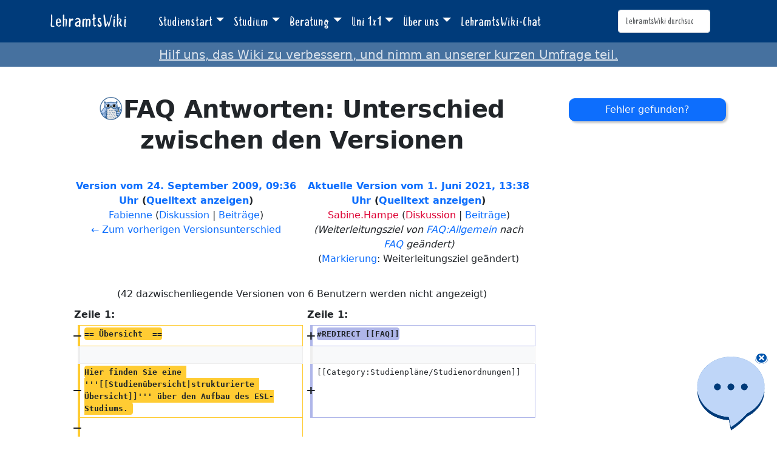

--- FILE ---
content_type: text/html; charset=UTF-8
request_url: https://lehramtswiki.uni-due.de/wiki/index.php?title=FAQ_Antworten&diff=cur&oldid=9659
body_size: 22126
content:
<!DOCTYPE html>
<html class="client-nojs" lang="de" dir="ltr">
<head>
<meta charset="UTF-8">
<title>FAQ Antworten: Unterschied zwischen den Versionen – LehramtsWiki</title>
<script>document.documentElement.className="client-js";RLCONF={"wgBreakFrames":false,"wgSeparatorTransformTable":[",\t.",".\t,"],"wgDigitTransformTable":["",""],"wgDefaultDateFormat":"dmy","wgMonthNames":["","Januar","Februar","März","April","Mai","Juni","Juli","August","September","Oktober","November","Dezember"],"wgRequestId":"ac9dea6e96212c0bef952968","wgCanonicalNamespace":"","wgCanonicalSpecialPageName":false,"wgNamespaceNumber":0,"wgPageName":"FAQ_Antworten","wgTitle":"FAQ Antworten","wgCurRevisionId":45554,"wgRevisionId":45554,"wgArticleId":2998,"wgIsArticle":true,"wgIsRedirect":true,"wgAction":"view","wgUserName":null,"wgUserGroups":["*"],"wgCategories":["Studienpläne/Studienordnungen"],"wgPageViewLanguage":"de","wgPageContentLanguage":"de","wgPageContentModel":"wikitext","wgRelevantPageName":"FAQ_Antworten","wgRelevantArticleId":2998,"wgIsProbablyEditable":false,"wgRelevantPageIsProbablyEditable":false,"wgRestrictionEdit":[],"wgRestrictionMove":[],"wgCiteReferencePreviewsActive":
true,"wgDiffOldId":9659,"wgDiffNewId":45554};RLSTATE={"site.styles":"ready","user.styles":"ready","user":"ready","user.options":"loading","mediawiki.interface.helpers.styles":"ready","mediawiki.diff.styles":"ready","mediawiki.action.view.redirectPage":"ready","mediawiki.helplink":"ready","skins.tweeki.mediawiki.styles":"ready","skins.tweeki.awesome.styles":"ready","skins.tweeki.styles":"ready","skins.tweeki.externallinks.styles":"ready","x.MakeUsFluid.styles":"ready","z.TweekiStyles.styles":"ready"};RLPAGEMODULES=["mediawiki.diff","site","mediawiki.page.ready","skins.tweeki.messages","skins.tweeki.scripts"];</script>
<script>(RLQ=window.RLQ||[]).push(function(){mw.loader.impl(function(){return["user.options@12s5i",function($,jQuery,require,module){mw.user.tokens.set({"patrolToken":"+\\","watchToken":"+\\","csrfToken":"+\\"});
}];});});</script>
<link rel="stylesheet" href="/load.php?lang=de&amp;modules=mediawiki.action.view.redirectPage%7Cmediawiki.diff.styles%7Cmediawiki.helplink%7Cmediawiki.interface.helpers.styles%7Cskins.tweeki.awesome.styles%7Cskins.tweeki.externallinks.styles%7Cskins.tweeki.mediawiki.styles%7Cskins.tweeki.styles%7Cx.MakeUsFluid.styles%7Cz.TweekiStyles.styles&amp;only=styles&amp;skin=tweeki">
<script async="" src="/load.php?lang=de&amp;modules=startup&amp;only=scripts&amp;raw=1&amp;skin=tweeki"></script>
<meta name="ResourceLoaderDynamicStyles" content="">
<link rel="stylesheet" href="/load.php?lang=de&amp;modules=site.styles&amp;only=styles&amp;skin=tweeki">
<meta name="generator" content="MediaWiki 1.43.0">
<meta name="robots" content="noindex,nofollow,max-image-preview:standard">
<meta name="format-detection" content="telephone=no">
<meta name="viewport" content="width=1120">
<meta name="viewport" content="width=device-width, initial-scale=1">
<link rel="apple-touch-icon" href="/images/mfavicon.ico">
<link rel="icon" href="/images/favicon.ico">
<link rel="search" type="application/opensearchdescription+xml" href="/rest.php/v1/search" title="LehramtsWiki (de)">
<link rel="EditURI" type="application/rsd+xml" href="https://lehramtswiki.uni-due.de/api.php?action=rsd">
<link rel="alternate" type="application/atom+xml" title="Atom-Feed für „LehramtsWiki“" href="/index.php?title=Spezial:Letzte_%C3%84nderungen&amp;feed=atom">
</head>
<body class="mw-article-diff mediawiki ltr sitedir-ltr mw-hide-empty-elt ns-0 ns-subject page-FAQ_Antworten rootpage-FAQ_Antworten skin-tweeki action-view tweeki-animateLayout tweeki-non-advanced tweeki-user-anon">			<header>
				<nav id="mw-navigation" class="navbar navbar-default navbar-fixed-top navbar-expand-lg fixed-top navbar-light bg-light">
					<div class="container">
						<a href="/index.php/Aktuelles" class="navbar-brand">LehramtsWiki</a>
						<button type="button" class="navbar-toggler" data-bs-toggle="collapse" data-bs-target="#navbar" aria-controls="navbar" aria-expanded="false" aria-label="Toggle navigation">
							<span class="navbar-toggler-icon"></span>
						</button>

						<div id="navbar" class="collapse navbar-collapse">
															<ul class="navbar-nav me-auto">
									<li class="nav-item dropdown"><a href="#" id="n-studienstart" class="nav-link dropdown-toggle" data-bs-toggle="dropdown" aria-haspopup="true">Studienstart</a><div class="dropdown-menu "><a href="/index.php/Studienstart" id="n-studienstart" tabindex="-1" class="dropdown-item">Studienstart</a><a href="/index.php/Informationen_f%C3%BCr_Erstsemester" id="n-informationen-f%C3%BCr-erstsemester" tabindex="-1" class="dropdown-item">Ersti-Infos</a><a href="/index.php/O-Woche" id="n-o-woche" tabindex="-1" class="dropdown-item">O-Woche</a><a href="/index.php/Studentisches_Leben_%26_Kultur" id="n-studentisches-leben-%26-kultur" tabindex="-1" class="dropdown-item">Studentisches Leben</a></div></li><li class="nav-item dropdown"><a href="#" id="n-studium" class="nav-link dropdown-toggle" data-bs-toggle="dropdown" aria-haspopup="true">Studium</a><div class="dropdown-menu "><a href="/index.php/Aktuelles" id="n-aktuelles" tabindex="-1" class="dropdown-item">Aktuelles</a><a href="/index.php/Didaktik/Methodik" id="n-didaktik%2Fmethodik" tabindex="-1" class="dropdown-item">Didaktik/Methodik</a><a href="/index.php/F%C3%A4cher" id="n-f%C3%A4cher" tabindex="-1" class="dropdown-item">Fächer</a><a href="/index.php/Praxisphasen" id="n-praxisphasen" tabindex="-1" class="dropdown-item">Praxisphasen</a><a href="/index.php/Studium" id="n-studium" tabindex="-1" class="dropdown-item">Studium</a><a href="/index.php/Zusatzqualifikation" id="n-zusatzqualifikation" tabindex="-1" class="dropdown-item">Zusatzqualifikationen</a></div></li><li class="nav-item dropdown"><a href="#" id="n-beratung" class="nav-link dropdown-toggle" data-bs-toggle="dropdown" aria-haspopup="true">Beratung</a><div class="dropdown-menu "><a href="/index.php/Beratung" id="n-beratung" tabindex="-1" class="dropdown-item">Beratung</a><a href="/index.php/Akademisches_Beratungs-Zentrum_(ABZ)" id="n-akademisches-beratungs-zentrum-%28abz%29" tabindex="-1" class="dropdown-item">Akademisches Beratungs-Zentrum</a><a href="/index.php/Allgemeiner_Studierendenausschuss_(AStA)" id="n-allgemeiner_studierendenausschuss_%28asta%29" tabindex="-1" class="dropdown-item">Allgemeiner Studierendenausschuss</a><a href="/index.php/Einschreibungs-_und_Pr%C3%BCfungswesen" id="n-einschreibungs--und-pr%C3%BCfungswesen" tabindex="-1" class="dropdown-item">Einschreibungs- und Prüfungswesen</a><a href="/index.php/Zentrum_f%C3%BCr_Informations-_und_Mediendienste_(ZIM)" id="n-zentrum-f%C3%BCr-informations--und-mediendienste-%28zim%29" tabindex="-1" class="dropdown-item">e-Point</a><a href="/index.php/Fachschaften" id="n-fachschaften" tabindex="-1" class="dropdown-item">Fachschaften</a><a href="/index.php/FragBeLa%C2%AE" id="n-fragbela%C2%AE" tabindex="-1" class="dropdown-item">FragBeLa®</a><a href="/index.php/Beratungsstelle_zur_Inklusion_bei_Behinderung_und_chronischer_Erkrankung" id="n-beratungsstelle-zur-inklusion-bei-behinderung-und-chronischer-erkrankung" tabindex="-1" class="dropdown-item">Inklusion bei Behinderung und chronischer Erkrankung</a><a href="/index.php/Landesamt_f%C3%BCr_Qualit%C3%A4tssicherung_und_Informationstechnologie_der_Lehrerausbildung_(LAQUILA)" id="n-landesamt-f%C3%BCr-qualit%C3%A4tssicherung-und-informationstechnologie-der-lehrerausbildung-%28laquila%29" tabindex="-1" class="dropdown-item">Landesamt für Qualitätssicherung und Informationstechnologie der Lehrerausbildung (LAQUILA)</a><a href="/index.php/Ombudsstelle" id="n-ombudsstelle" tabindex="-1" class="dropdown-item">Ombudsstelle</a><a href="/index.php/Praktikumsb%C3%BCro_f%C3%BCr_Lehramtsstudieng%C3%A4nge_(PfL)" id="n-praktikumsb%C3%BCro-f%C3%BCr-lehramtsstudieng%C3%A4nge-%28pfl%29" tabindex="-1" class="dropdown-item">Praktikumsbüro für Lehramtsstudiengänge</a><a href="/index.php/Studien%C2%ADfachberaterinnen_und_-berater" id="n-studien%C2%ADfachberaterinnen-und--berater" tabindex="-1" class="dropdown-item">Studienfachberatung</a><a href="/index.php/Studienberatung_f%C3%BCr_Lehramtsstudierende_(ZLB)" id="n-studienberatung-f%C3%BCr-lehramtsstudierende-%28zlb%29" tabindex="-1" class="dropdown-item">Zentrum für Lehrkräftebildung</a></div></li><li class="nav-item dropdown"><a href="#" id="n-uni-1x1" class="nav-link dropdown-toggle" data-bs-toggle="dropdown" aria-haspopup="true">Uni 1x1</a><div class="dropdown-menu "><a href="/index.php/Uni_1x1" id="n-uni-1x1" tabindex="-1" class="dropdown-item">Uni 1x1</a><a href="/index.php/Erkl%C3%A4rvideos" id="n-erkl%C3%A4rvideos" tabindex="-1" class="dropdown-item">Erklärvideos</a><a href="/index.php/Spezial:AbisZ" id="n-spezial%3Aabisz" tabindex="-1" class="dropdown-item">A bis Z</a><a href="/index.php/Spezial:Abkuerzungen" id="n-spezial%3Aabkuerzungen" tabindex="-1" class="dropdown-item">Abkürzungen</a><a href="/index.php/Campuspl%C3%A4ne" id="n-campuspl%C3%A4ne" tabindex="-1" class="dropdown-item">Campuspläne</a><a href="/index.php/Definitionen" id="n-definitionen" tabindex="-1" class="dropdown-item">Definitionen</a><a href="/index.php/H%C3%A4ufig_gestellte_Fragen" id="n-faq" tabindex="-1" class="dropdown-item">Häufig gestellte Fragen</a><a href="/index.php/Spezial:Kategorien" id="n-spezial%3Akategorien" tabindex="-1" class="dropdown-item">Weitere Kategorien</a></div></li><li class="nav-item dropdown"><a href="#" id="n-%C3%9Cber-uns" class="nav-link dropdown-toggle" data-bs-toggle="dropdown" aria-haspopup="true">Über uns</a><div class="dropdown-menu "><a href="/index.php/%C3%9Cber_uns" id="n-%C3%9Cber-uns" tabindex="-1" class="dropdown-item">Über uns</a><a href="/index.php/Kontakt" id="n-kontakt" tabindex="-1" class="dropdown-item">Team</a></div></li><li class="nav-item"><a href="/index.php/Spezial:Chat" id="n-spezial%3Achat" class="nav-link">LehramtsWiki-Chat</a></li>								</ul>
							
															<ul class="navbar-nav">
									</ul>
			<form class="navbar-form navbar-right" action="/index.php" id="searchform">
				<div class="form-inline"><input type="search" name="search" placeholder="LehramtsWiki durchsuchen" aria-label="LehramtsWiki durchsuchen" autocapitalize="sentences" title="LehramtsWiki durchsuchen [f]" accesskey="f" id="searchInput" class="search-query form-control"><input class="searchButton btn d-none" type="submit" name="go" title="Gehe direkt zu der Seite mit genau diesem Namen, falls sie vorhanden ist." id="mw-searchButton" value="Seite">
				</div>
			</form><ul class="nav navbar-nav navbar-right">								</ul>
													</div>
					</div>
				</nav>
			</header>
				<main role="main">
			<div id="mw-page-base"></div>
			<div id="mw-head-base"></div>
			<a id="top"></a>


			<div id="contentwrapper" class="user-loggedout not-editable container with-navbar with-navbar-fixed">

				<div class="row">
					<div id="maincontentwrapper" class="col-md-9">
						
						<!-- content -->
						<main role="main">
									<div class="mw-body" id="content">
			<div id="mw-js-message" style="display:none;"></div>
									<h1 id="firstHeading" class="firstHeading page-header" lang="de"><span dir="auto">FAQ Antworten: Unterschied zwischen den Versionen</span></h1>
									<!-- bodyContent -->
			<div id="bodyContent">
								<div id="siteSub">Aus LehramtsWiki</div>
								<div id="contentSub"><div id="mw-content-subtitle"></div></div>
												<div id="jump-to-nav" class="mw-jump">
					Wechseln zu:					<a href="#mw-navigation">Navigation</a>, 					<a href="#p-search">Suche</a>
				</div>
				<div id="mw-content-text" class="mw-body-content"><div class="mw-diff-revision-history-links"><a href="/index.php?title=FAQ_Antworten&amp;diff=prev&amp;oldid=9659" class="mw-redirect mw-diff-revision-history-link-previous" title="FAQ Antworten">← Zum vorherigen Versionsunterschied</a></div><div class="mw-diff-table-prefix" dir="ltr" lang="de"><div></div></div><table class="diff diff-type-table diff-contentalign-left diff-editfont-monospace" data-mw="interface">
				<col class="diff-marker" />
				<col class="diff-content" />
				<col class="diff-marker" />
				<col class="diff-content" />
				<tr class="diff-title" lang="de">
				<td colspan="2" class="diff-otitle diff-side-deleted"><div id="mw-diff-otitle1"><strong><a href="/index.php?title=FAQ_Antworten&amp;oldid=9659" class="mw-redirect" title="FAQ Antworten">Version vom 24. September 2009, 09:36 Uhr</a> <span class="mw-diff-edit"><a href="/index.php?title=FAQ_Antworten&amp;action=edit&amp;oldid=9659" class="mw-redirect" title="FAQ Antworten">Quelltext anzeigen</a></span><span class="mw-diff-timestamp" data-timestamp="2009-09-24T08:36:45Z"></span></strong></div><div id="mw-diff-otitle2"><a href="/index.php/Benutzer:Fabienne" class="mw-userlink" title="Benutzer:Fabienne" data-mw-revid="9659"><bdi>Fabienne</bdi></a> <span class="mw-usertoollinks">(<a href="/index.php/Benutzer_Diskussion:Fabienne" class="mw-usertoollinks-talk" title="Benutzer Diskussion:Fabienne">Diskussion</a> | <a href="/index.php/Spezial:Beitr%C3%A4ge/Fabienne" class="mw-usertoollinks-contribs" title="Spezial:Beiträge/Fabienne">Beiträge</a>)</span><div class="mw-diff-usermetadata"><div class="mw-diff-userroles"></div><div class="mw-diff-usereditcount"><span>1.374</span> Bearbeitungen</div></div></div><div id="mw-diff-otitle3"><span class="comment mw-comment-none">Keine Bearbeitungszusammenfassung</span></div><div id="mw-diff-otitle5"></div><div id="mw-diff-otitle4"><a href="/index.php?title=FAQ_Antworten&amp;diff=prev&amp;oldid=9659" class="mw-redirect" title="FAQ Antworten" id="differences-prevlink">← Zum vorherigen Versionsunterschied</a></div></td>
				<td colspan="2" class="diff-ntitle diff-side-added"><div id="mw-diff-ntitle1"><strong><a href="/index.php?title=FAQ_Antworten&amp;oldid=45554" class="mw-redirect" title="FAQ Antworten">Aktuelle Version vom 1. Juni 2021, 13:38 Uhr</a> <span class="mw-diff-edit"><a href="/index.php?title=FAQ_Antworten&amp;action=edit" class="mw-redirect" title="FAQ Antworten">Quelltext anzeigen</a></span><span class="mw-diff-timestamp" data-timestamp="2021-06-01T12:38:30Z"></span> </strong></div><div id="mw-diff-ntitle2"><a href="/index.php?title=Benutzer:Sabine.Hampe&amp;action=edit&amp;redlink=1" class="new mw-userlink" title="Benutzer:Sabine.Hampe (Seite nicht vorhanden)" data-mw-revid="45554"><bdi>Sabine.Hampe</bdi></a> <span class="mw-usertoollinks">(<a href="/index.php?title=Benutzer_Diskussion:Sabine.Hampe&amp;action=edit&amp;redlink=1" class="new mw-usertoollinks-talk" title="Benutzer Diskussion:Sabine.Hampe (Seite nicht vorhanden)">Diskussion</a> | <a href="/index.php/Spezial:Beitr%C3%A4ge/Sabine.Hampe" class="mw-usertoollinks-contribs" title="Spezial:Beiträge/Sabine.Hampe">Beiträge</a>)</span><div class="mw-diff-usermetadata"><div class="mw-diff-userroles">benutzer</div><div class="mw-diff-usereditcount"><span>2.505</span> Bearbeitungen</div></div></div><div id="mw-diff-ntitle3"> <span class="comment comment--without-parentheses">Weiterleitungsziel von <a href="/index.php/FAQ:Allgemein" class="mw-redirect" title="FAQ:Allgemein">FAQ:Allgemein</a> nach <a href="/index.php/FAQ" title="FAQ">FAQ</a> geändert</span></div><div id="mw-diff-ntitle5"><span class="mw-tag-markers"><a href="/index.php/Spezial:Markierungen" title="Spezial:Markierungen">Markierung</a>: <span class="mw-tag-marker mw-tag-marker-mw-changed-redirect-target">Weiterleitungsziel geändert</span></span></div><div id="mw-diff-ntitle4"> </div></td>
				</tr><tr><td colspan="4" class="diff-multi" lang="de">(42 dazwischenliegende Versionen von 6 Benutzern werden nicht angezeigt)</td></tr><tr><td colspan="2" class="diff-lineno" id="mw-diff-left-l1">Zeile 1:</td>
<td colspan="2" class="diff-lineno">Zeile 1:</td></tr>
<tr><td class="diff-marker" data-marker="−"></td><td class="diff-deletedline diff-side-deleted"><div><del class="diffchange diffchange-inline">== Übersicht  ==</del></div></td><td class="diff-marker" data-marker="+"></td><td class="diff-addedline diff-side-added"><div><ins class="diffchange diffchange-inline">#REDIRECT [[FAQ]]</ins></div></td></tr>
<tr><td class="diff-marker"></td><td class="diff-context diff-side-deleted"><br></td><td class="diff-marker"></td><td class="diff-context diff-side-added"><br></td></tr>
<tr><td class="diff-marker" data-marker="−"></td><td class="diff-deletedline diff-side-deleted"><div><del class="diffchange diffchange-inline">Hier finden Sie eine '''[[Studienübersicht|strukturierte Übersicht]]''' über den Aufbau des ESL-Studiums. </del></div></td><td class="diff-marker" data-marker="+"></td><td class="diff-addedline diff-side-added"><div>[[Category:Studienpläne/Studienordnungen]]</div></td></tr>
<tr><td class="diff-marker" data-marker="−"></td><td class="diff-deletedline diff-side-deleted"><div> </div></td><td colspan="2" class="diff-side-added"></td></tr>
<tr><td class="diff-marker" data-marker="−"></td><td class="diff-deletedline diff-side-deleted"><div><del class="diffchange diffchange-inline">&lt;br&gt; </del></div></td><td colspan="2" class="diff-side-added"></td></tr>
<tr><td class="diff-marker" data-marker="−"></td><td class="diff-deletedline diff-side-deleted"><div> </div></td><td colspan="2" class="diff-side-added"></td></tr>
<tr><td class="diff-marker" data-marker="−"></td><td class="diff-deletedline diff-side-deleted"><div><del class="diffchange diffchange-inline">== Häufig gestellte Fragen // Frequently Asked Questions  ==</del></div></td><td colspan="2" class="diff-side-added"></td></tr>
<tr><td class="diff-marker" data-marker="−"></td><td class="diff-deletedline diff-side-deleted"><div> </div></td><td colspan="2" class="diff-side-added"></td></tr>
<tr><td class="diff-marker" data-marker="−"></td><td class="diff-deletedline diff-side-deleted"><div><del class="diffchange diffchange-inline">&lt;br&gt; </del></div></td><td colspan="2" class="diff-side-added"></td></tr>
<tr><td class="diff-marker" data-marker="−"></td><td class="diff-deletedline diff-side-deleted"><div> </div></td><td colspan="2" class="diff-side-added"></td></tr>
<tr><td class="diff-marker" data-marker="−"></td><td class="diff-deletedline diff-side-deleted"><div><del class="diffchange diffchange-inline">==== &lt;div style="margin: 0px 5px 0px 0pt; padding: 4px 4px 4px 14px; background: rgb(48, 64, 144) none repeat scroll 0% 0%; -moz-background-clip: -moz-initial; -moz-background-origin: -moz-initial; -moz-background-inline-policy: -moz-initial; text-align: left; color: rgb(255, 255, 255); font-weight: bold; font-size: 125%;"&gt;Studieren an der Universität&lt;/div&gt;  ====</del></div></td><td colspan="2" class="diff-side-added"></td></tr>
<tr><td class="diff-marker" data-marker="−"></td><td class="diff-deletedline diff-side-deleted"><div> </div></td><td colspan="2" class="diff-side-added"></td></tr>
<tr><td class="diff-marker" data-marker="−"></td><td class="diff-deletedline diff-side-deleted"><div><del class="diffchange diffchange-inline">=====Frage 1: Ich bin neu. Wie kann ich mich informieren?=====</del></div></td><td colspan="2" class="diff-side-added"></td></tr>
<tr><td class="diff-marker" data-marker="−"></td><td class="diff-deletedline diff-side-deleted"><div><del class="diffchange diffchange-inline">*Dieses Wiki ist dafür angelegt, die Lehramt Studierenden der Universität Duisburg-Essen mit nur einer Informationsplattform über die Gegebenheiten des Lehramtstudiums zu informieren. </del></div></td><td colspan="2" class="diff-side-added"></td></tr>
<tr><td class="diff-marker" data-marker="−"></td><td class="diff-deletedline diff-side-deleted"><div><del class="diffchange diffchange-inline">*Die Seite [[Informationen für Erstsemester]] gibt erste Hinweise und Verweise zum Start. </del></div></td><td colspan="2" class="diff-side-added"></td></tr>
<tr><td class="diff-marker" data-marker="−"></td><td class="diff-deletedline diff-side-deleted"><div><del class="diffchange diffchange-inline">*Eines der wichtigsten Werkzeuge ist die Suche. Hier können Sie alle offenen Fragen als Begriff eingeben. </del></div></td><td colspan="2" class="diff-side-added"></td></tr>
<tr><td class="diff-marker" data-marker="−"></td><td class="diff-deletedline diff-side-deleted"><div><del class="diffchange diffchange-inline">*Hilfe zum Wiki gibt es unter [[Hilfe]].</del></div></td><td colspan="2" class="diff-side-added"></td></tr>
<tr><td class="diff-marker" data-marker="−"></td><td class="diff-deletedline diff-side-deleted"><div> </div></td><td colspan="2" class="diff-side-added"></td></tr>
<tr><td class="diff-marker" data-marker="−"></td><td class="diff-deletedline diff-side-deleted"><div><del class="diffchange diffchange-inline">&lt;br&gt; </del></div></td><td colspan="2" class="diff-side-added"></td></tr>
<tr><td class="diff-marker" data-marker="−"></td><td class="diff-deletedline diff-side-deleted"><div> </div></td><td colspan="2" class="diff-side-added"></td></tr>
<tr><td class="diff-marker" data-marker="−"></td><td class="diff-deletedline diff-side-deleted"><div><del class="diffchange diffchange-inline">=====Frage 2: Wie finde ich Informationen zu meinen Fächern?=====</del></div></td><td colspan="2" class="diff-side-added"></td></tr>
<tr><td class="diff-marker" data-marker="−"></td><td class="diff-deletedline diff-side-deleted"><div><del class="diffchange diffchange-inline">*Die Übersicht aller Fächer findet Sie unter &lt;blank text="Fächer"&gt;http://zlb.uni-due.de/wiki/index.php?title=Kategorie:F%C3%A4cher&lt;/blank&gt;</del></div></td><td colspan="2" class="diff-side-added"></td></tr>
<tr><td class="diff-marker" data-marker="−"></td><td class="diff-deletedline diff-side-deleted"><div> </div></td><td colspan="2" class="diff-side-added"></td></tr>
<tr><td class="diff-marker" data-marker="−"></td><td class="diff-deletedline diff-side-deleted"><div><del class="diffchange diffchange-inline">&lt;br&gt;</del></div></td><td colspan="2" class="diff-side-added"></td></tr>
<tr><td class="diff-marker" data-marker="−"></td><td class="diff-deletedline diff-side-deleted"><div> </div></td><td colspan="2" class="diff-side-added"></td></tr>
<tr><td class="diff-marker" data-marker="−"></td><td class="diff-deletedline diff-side-deleted"><div><del class="diffchange diffchange-inline">=====Frage 3: Was heißt S04 T01 A01? Was bedeuten die Raumnummern? Wie finde ich einen Raum?=====</del></div></td><td colspan="2" class="diff-side-added"></td></tr>
<tr><td class="diff-marker" data-marker="−"></td><td class="diff-deletedline diff-side-deleted"><div><del class="diffchange diffchange-inline">*Eine Übersicht über die Gebäude am Campus Essen und am Campus Duisburg. </del></div></td><td colspan="2" class="diff-side-added"></td></tr>
<tr><td class="diff-marker" data-marker="−"></td><td class="diff-deletedline diff-side-deleted"><div><del class="diffchange diffchange-inline">**Essen: &lt;blank&gt;http://www.uni-duisburg-essen.de/imperia/md/content/webredaktion/2008/gebaeudeuebersicht_essen.pdf&lt;/blank&gt; </del></div></td><td colspan="2" class="diff-side-added"></td></tr>
<tr><td class="diff-marker" data-marker="−"></td><td class="diff-deletedline diff-side-deleted"><div><del class="diffchange diffchange-inline">**Duisburg: &lt;blank&gt;http://www.uni-duisburg-essen.de/imperia/md/content/webredaktion/2008/gebaeudeuebersicht_duisburg2.pdf&lt;/blank&gt;&lt;br&gt; </del></div></td><td colspan="2" class="diff-side-added"></td></tr>
<tr><td class="diff-marker" data-marker="−"></td><td class="diff-deletedline diff-side-deleted"><div><del class="diffchange diffchange-inline">*Raumbezeichnung (z.B.: R12 R05 A69): [[Lagepläne]]</del></div></td><td colspan="2" class="diff-side-added"></td></tr>
<tr><td class="diff-marker" data-marker="−"></td><td class="diff-deletedline diff-side-deleted"><div> </div></td><td colspan="2" class="diff-side-added"></td></tr>
<tr><td class="diff-marker" data-marker="−"></td><td class="diff-deletedline diff-side-deleted"><div><del class="diffchange diffchange-inline">&lt;br&gt; </del></div></td><td colspan="2" class="diff-side-added"></td></tr>
<tr><td class="diff-marker" data-marker="−"></td><td class="diff-deletedline diff-side-deleted"><div> </div></td><td colspan="2" class="diff-side-added"></td></tr>
<tr><td class="diff-marker" data-marker="−"></td><td class="diff-deletedline diff-side-deleted"><div><del class="diffchange diffchange-inline">=====Frage 4: Wer kann mir bei meiner Frage weiterhelfen?=====</del></div></td><td colspan="2" class="diff-side-added"></td></tr>
<tr><td class="diff-marker" data-marker="−"></td><td class="diff-deletedline diff-side-deleted"><div><del class="diffchange diffchange-inline">*Beratungsstellen findet man hier: [[Beratung]] oder &lt;blank text="Beratungsangebote"&gt;http://zlb.uni-due.de/wiki/index.php?title=Kategorie:Beratungsangebote&lt;/blank&gt;</del></div></td><td colspan="2" class="diff-side-added"></td></tr>
<tr><td class="diff-marker" data-marker="−"></td><td class="diff-deletedline diff-side-deleted"><div> </div></td><td colspan="2" class="diff-side-added"></td></tr>
<tr><td class="diff-marker" data-marker="−"></td><td class="diff-deletedline diff-side-deleted"><div><del class="diffchange diffchange-inline">&lt;br&gt; </del></div></td><td colspan="2" class="diff-side-added"></td></tr>
<tr><td class="diff-marker" data-marker="−"></td><td class="diff-deletedline diff-side-deleted"><div> </div></td><td colspan="2" class="diff-side-added"></td></tr>
<tr><td class="diff-marker" data-marker="−"></td><td class="diff-deletedline diff-side-deleted"><div><del class="diffchange diffchange-inline">=====Frage 5: Was ist die Mensa? Wie bekomme ich etwas zu Essen?=====</del></div></td><td colspan="2" class="diff-side-added"></td></tr>
<tr><td class="diff-marker" data-marker="−"></td><td class="diff-deletedline diff-side-deleted"><div><del class="diffchange diffchange-inline">**Es gibt auf dem Campus Duisburg und auf dem Campus Essen diverse Möglichkeiten Speisen zu sich zu nehmen: z.B. in der [[Cafeteria]] oder [[Mensa]]</del></div></td><td colspan="2" class="diff-side-added"></td></tr>
<tr><td class="diff-marker" data-marker="−"></td><td class="diff-deletedline diff-side-deleted"><div> </div></td><td colspan="2" class="diff-side-added"></td></tr>
<tr><td class="diff-marker" data-marker="−"></td><td class="diff-deletedline diff-side-deleted"><div><del class="diffchange diffchange-inline">&lt;br&gt; </del></div></td><td colspan="2" class="diff-side-added"></td></tr>
<tr><td class="diff-marker" data-marker="−"></td><td class="diff-deletedline diff-side-deleted"><div> </div></td><td colspan="2" class="diff-side-added"></td></tr>
<tr><td class="diff-marker" data-marker="−"></td><td class="diff-deletedline diff-side-deleted"><div><del class="diffchange diffchange-inline">=====Frage 6: Wie komme ich an die Uni?=====</del></div></td><td colspan="2" class="diff-side-added"></td></tr>
<tr><td class="diff-marker" data-marker="−"></td><td class="diff-deletedline diff-side-deleted"><div><del class="diffchange diffchange-inline">*Die Portale [[Bus- und Bahnverbindungen, VRR]] und [[Bundesbahnverbindungen]] finden den einfachsten Weg.</del></div></td><td colspan="2" class="diff-side-added"></td></tr>
<tr><td class="diff-marker" data-marker="−"></td><td class="diff-deletedline diff-side-deleted"><div> </div></td><td colspan="2" class="diff-side-added"></td></tr>
<tr><td class="diff-marker" data-marker="−"></td><td class="diff-deletedline diff-side-deleted"><div><del class="diffchange diffchange-inline">&lt;br&gt; </del></div></td><td colspan="2" class="diff-side-added"></td></tr>
<tr><td class="diff-marker" data-marker="−"></td><td class="diff-deletedline diff-side-deleted"><div> </div></td><td colspan="2" class="diff-side-added"></td></tr>
<tr><td class="diff-marker" data-marker="−"></td><td class="diff-deletedline diff-side-deleted"><div><del class="diffchange diffchange-inline">=====Frage 7: Ich suche eine Wohnung in Essen oder Duisburg. Wer kann mir weiterhelfen?===== </del></div></td><td colspan="2" class="diff-side-added"></td></tr>
<tr><td class="diff-marker" data-marker="−"></td><td class="diff-deletedline diff-side-deleted"><div><del class="diffchange diffchange-inline">*Es gibt Wohnungen im [[Studentenwohnheim]]. Außerdem bieten diverse Portale Mietwohnungen und Wohngemeinschaften an. </del></div></td><td colspan="2" class="diff-side-added"></td></tr>
<tr><td class="diff-marker" data-marker="−"></td><td class="diff-deletedline diff-side-deleted"><div><del class="diffchange diffchange-inline">**&lt;blank&gt;http://www.wg-gesucht.de/&lt;/blank&gt; </del></div></td><td colspan="2" class="diff-side-added"></td></tr>
<tr><td class="diff-marker" data-marker="−"></td><td class="diff-deletedline diff-side-deleted"><div><del class="diffchange diffchange-inline">**&lt;blank&gt;http://www.immobilienscout24.de&lt;/blank&gt;</del></div></td><td colspan="2" class="diff-side-added"></td></tr>
<tr><td class="diff-marker" data-marker="−"></td><td class="diff-deletedline diff-side-deleted"><div><del class="diffchange diffchange-inline">**&lt;blank&gt;http://www.immowelt.de&lt;/blank&gt;</del></div></td><td colspan="2" class="diff-side-added"></td></tr>
<tr><td class="diff-marker" data-marker="−"></td><td class="diff-deletedline diff-side-deleted"><div> </div></td><td colspan="2" class="diff-side-added"></td></tr>
<tr><td class="diff-marker" data-marker="−"></td><td class="diff-deletedline diff-side-deleted"><div><del class="diffchange diffchange-inline">&lt;br&gt; </del></div></td><td colspan="2" class="diff-side-added"></td></tr>
<tr><td class="diff-marker" data-marker="−"></td><td class="diff-deletedline diff-side-deleted"><div> </div></td><td colspan="2" class="diff-side-added"></td></tr>
<tr><td class="diff-marker" data-marker="−"></td><td class="diff-deletedline diff-side-deleted"><div><del class="diffchange diffchange-inline">=====Frage 8: Welche kulturellen Angebote gibt es für mich als Student?=====</del></div></td><td colspan="2" class="diff-side-added"></td></tr>
<tr><td class="diff-marker" data-marker="−"></td><td class="diff-deletedline diff-side-deleted"><div><del class="diffchange diffchange-inline">*Sowohl die Universität ([[Studentisches Leben &amp; Kultur]]) als auch die Städte Duisburg und Essen haben viele Angebote. </del></div></td><td colspan="2" class="diff-side-added"></td></tr>
<tr><td class="diff-marker" data-marker="−"></td><td class="diff-deletedline diff-side-deleted"><div><del class="diffchange diffchange-inline">**&lt;blank&gt;http://home.meinestadt.de/essen-ruhr&lt;/blank&gt; </del></div></td><td colspan="2" class="diff-side-added"></td></tr>
<tr><td class="diff-marker" data-marker="−"></td><td class="diff-deletedline diff-side-deleted"><div><del class="diffchange diffchange-inline">**&lt;blank&gt;http://home.meinestadt.de/duisburg&lt;/blank&gt;</del></div></td><td colspan="2" class="diff-side-added"></td></tr>
<tr><td class="diff-marker" data-marker="−"></td><td class="diff-deletedline diff-side-deleted"><div> </div></td><td colspan="2" class="diff-side-added"></td></tr>
<tr><td class="diff-marker" data-marker="−"></td><td class="diff-deletedline diff-side-deleted"><div><del class="diffchange diffchange-inline">&lt;br&gt; </del></div></td><td colspan="2" class="diff-side-added"></td></tr>
<tr><td class="diff-marker" data-marker="−"></td><td class="diff-deletedline diff-side-deleted"><div> </div></td><td colspan="2" class="diff-side-added"></td></tr>
<tr><td class="diff-marker" data-marker="−"></td><td class="diff-deletedline diff-side-deleted"><div><del class="diffchange diffchange-inline">=====Frage 9: Was kann ich mit meinem Studentenausweis alles machen?=====</del></div></td><td colspan="2" class="diff-side-added"></td></tr>
<tr><td class="diff-marker" data-marker="−"></td><td class="diff-deletedline diff-side-deleted"><div><del class="diffchange diffchange-inline">*Eine Auflistung findet man hier: [[Studierendenausweis]]</del></div></td><td colspan="2" class="diff-side-added"></td></tr>
<tr><td class="diff-marker" data-marker="−"></td><td class="diff-deletedline diff-side-deleted"><div> </div></td><td colspan="2" class="diff-side-added"></td></tr>
<tr><td class="diff-marker" data-marker="−"></td><td class="diff-deletedline diff-side-deleted"><div><del class="diffchange diffchange-inline">&lt;br&gt;</del></div></td><td colspan="2" class="diff-side-added"></td></tr>
<tr><td class="diff-marker" data-marker="−"></td><td class="diff-deletedline diff-side-deleted"><div> </div></td><td colspan="2" class="diff-side-added"></td></tr>
<tr><td class="diff-marker" data-marker="−"></td><td class="diff-deletedline diff-side-deleted"><div><del class="diffchange diffchange-inline">=====Frage 10: Wie mache ich meinen Stundenplan?=====</del></div></td><td colspan="2" class="diff-side-added"></td></tr>
<tr><td class="diff-marker" data-marker="−"></td><td class="diff-deletedline diff-side-deleted"><div><del class="diffchange diffchange-inline">*Alleine: Die Studienübersichten für jedes Fach gibt es hier im Wiki: [[Fächer]]. Dort kann man sich die Informationen für den Stundenplan besorgen. Dort gibt es auch Ansprechpartner und Fachschaftskontakte, die beim Stundenplan helfen: [[Fachschaft]].</del></div></td><td colspan="2" class="diff-side-added"></td></tr>
<tr><td class="diff-marker" data-marker="−"></td><td class="diff-deletedline diff-side-deleted"><div> </div></td><td colspan="2" class="diff-side-added"></td></tr>
<tr><td class="diff-marker" data-marker="−"></td><td class="diff-deletedline diff-side-deleted"><div><del class="diffchange diffchange-inline">&lt;br&gt; </del></div></td><td colspan="2" class="diff-side-added"></td></tr>
<tr><td class="diff-marker" data-marker="−"></td><td class="diff-deletedline diff-side-deleted"><div> </div></td><td colspan="2" class="diff-side-added"></td></tr>
<tr><td class="diff-marker" data-marker="−"></td><td class="diff-deletedline diff-side-deleted"><div><del class="diffchange diffchange-inline">=====Frage 11: Welche Termine bzw. Veranstaltungen sind wichtig?=====</del></div></td><td colspan="2" class="diff-side-added"></td></tr>
<tr><td class="diff-marker" data-marker="−"></td><td class="diff-deletedline diff-side-deleted"><div><del class="diffchange diffchange-inline">*Die unter [[Veranstaltungen]] stehenden Termine sind eine Auswahl und können mehr oder weniger interessant für Sie persönlich sein. Sie haben die Wahl! Die Termine des LPAs sind in Ihrem weiteren Verlauf des Studiums wichtig. Sie beschreiben die Examensphase.</del></div></td><td colspan="2" class="diff-side-added"></td></tr>
<tr><td class="diff-marker" data-marker="−"></td><td class="diff-deletedline diff-side-deleted"><div> </div></td><td colspan="2" class="diff-side-added"></td></tr>
<tr><td class="diff-marker" data-marker="−"></td><td class="diff-deletedline diff-side-deleted"><div><del class="diffchange diffchange-inline">&lt;br&gt; </del></div></td><td colspan="2" class="diff-side-added"></td></tr>
<tr><td class="diff-marker" data-marker="−"></td><td class="diff-deletedline diff-side-deleted"><div> </div></td><td colspan="2" class="diff-side-added"></td></tr>
<tr><td class="diff-marker" data-marker="−"></td><td class="diff-deletedline diff-side-deleted"><div><del class="diffchange diffchange-inline">=====Frage 12: Hilfe ich suche Person XY!=====</del></div></td><td colspan="2" class="diff-side-added"></td></tr>
<tr><td class="diff-marker" data-marker="−"></td><td class="diff-deletedline diff-side-deleted"><div><del class="diffchange diffchange-inline">*Alle Dozenten, Professoren und Mitarbeiter sind im Personenverzeichnis der Universität gelistet. &lt;blank&gt;http://www.uni-duisburg-essen.de/suche/&lt;/blank&gt; </del></div></td><td colspan="2" class="diff-side-added"></td></tr>
<tr><td class="diff-marker" data-marker="−"></td><td class="diff-deletedline diff-side-deleted"><div><del class="diffchange diffchange-inline">*Außerdem bietet der Bereich &lt;blank text="Ansprechpartner"&gt;http://zlb.uni-due.de/wiki/index.php?title=Kategorie:Ansprechpartner &lt;/blank&gt; eine thematische Übersicht der Personengebiete.</del></div></td><td colspan="2" class="diff-side-added"></td></tr>
<tr><td class="diff-marker" data-marker="−"></td><td class="diff-deletedline diff-side-deleted"><div> </div></td><td colspan="2" class="diff-side-added"></td></tr>
<tr><td class="diff-marker" data-marker="−"></td><td class="diff-deletedline diff-side-deleted"><div><del class="diffchange diffchange-inline">&lt;br&gt; </del></div></td><td colspan="2" class="diff-side-added"></td></tr>
<tr><td class="diff-marker" data-marker="−"></td><td class="diff-deletedline diff-side-deleted"><div> </div></td><td colspan="2" class="diff-side-added"></td></tr>
<tr><td class="diff-marker" data-marker="−"></td><td class="diff-deletedline diff-side-deleted"><div><del class="diffchange diffchange-inline">=====Frage 13: Wie bekomme ich Prüfungsergebnisse / Klausurergebnisse?===== </del></div></td><td colspan="2" class="diff-side-added"></td></tr>
<tr><td class="diff-marker" data-marker="−"></td><td class="diff-deletedline diff-side-deleted"><div><del class="diffchange diffchange-inline">*Grundsätzlich werden die verbindlichen Ergebnisse beim jeweiligen Prüfungsamt ausgehängt. </del></div></td><td colspan="2" class="diff-side-added"></td></tr>
<tr><td class="diff-marker" data-marker="−"></td><td class="diff-deletedline diff-side-deleted"><div><del class="diffchange diffchange-inline">*Auch im [[LSF]] gibt es einen allgemeinen Ergebnisdienst. </del></div></td><td colspan="2" class="diff-side-added"></td></tr>
<tr><td class="diff-marker" data-marker="−"></td><td class="diff-deletedline diff-side-deleted"><div><del class="diffchange diffchange-inline">*Die Seite [[Klausurergebnisse]] im Wiki hat eine Liste von möglichen Ergebnisplattform-Kandidaten. </del></div></td><td colspan="2" class="diff-side-added"></td></tr>
<tr><td class="diff-marker" data-marker="−"></td><td class="diff-deletedline diff-side-deleted"><div><del class="diffchange diffchange-inline">*Wie man an die Ergebnisse der ESL Klausuren kommt, steht weiter unten.</del></div></td><td colspan="2" class="diff-side-added"></td></tr>
<tr><td class="diff-marker" data-marker="−"></td><td class="diff-deletedline diff-side-deleted"><div> </div></td><td colspan="2" class="diff-side-added"></td></tr>
<tr><td class="diff-marker" data-marker="−"></td><td class="diff-deletedline diff-side-deleted"><div><del class="diffchange diffchange-inline">&lt;br&gt; </del></div></td><td colspan="2" class="diff-side-added"></td></tr>
<tr><td class="diff-marker" data-marker="−"></td><td class="diff-deletedline diff-side-deleted"><div> </div></td><td colspan="2" class="diff-side-added"></td></tr>
<tr><td class="diff-marker" data-marker="−"></td><td class="diff-deletedline diff-side-deleted"><div><del class="diffchange diffchange-inline">=====Frage 14: Ich habe Fach XY, wie mache ich meinen Stundenplan? Wie ist mein Studium aufgebaut?=====</del></div></td><td colspan="2" class="diff-side-added"></td></tr>
<tr><td class="diff-marker" data-marker="−"></td><td class="diff-deletedline diff-side-deleted"><div><del class="diffchange diffchange-inline">*Alle Fächer und jedes Studium besitzt eine Studienordnung, welche alle Informationen beinhaltet wenn man sie liest. </del></div></td><td colspan="2" class="diff-side-added"></td></tr>
<tr><td class="diff-marker" data-marker="−"></td><td class="diff-deletedline diff-side-deleted"><div><del class="diffchange diffchange-inline">*Anhand dieser Information (+ Studienpläne) ist es möglich, einen Stundenplan zu erstellen. Die [[Fachschaften]] helfen aber gerne. </del></div></td><td colspan="2" class="diff-side-added"></td></tr>
<tr><td class="diff-marker" data-marker="−"></td><td class="diff-deletedline diff-side-deleted"><div><del class="diffchange diffchange-inline">*Studienordnungen sind zu finden unter: &lt;blank text="Studienpläne/Studienordnungen"&gt;http://www.uni-due.de/zlb/wiki/index.php/Kategorie:Studienpl%C3%A4ne/Studienordnungen&lt;/blank&gt;.</del></div></td><td colspan="2" class="diff-side-added"></td></tr>
<tr><td class="diff-marker" data-marker="−"></td><td class="diff-deletedline diff-side-deleted"><div> </div></td><td colspan="2" class="diff-side-added"></td></tr>
<tr><td class="diff-marker" data-marker="−"></td><td class="diff-deletedline diff-side-deleted"><div><del class="diffchange diffchange-inline">&lt;br&gt; </del></div></td><td colspan="2" class="diff-side-added"></td></tr>
<tr><td class="diff-marker" data-marker="−"></td><td class="diff-deletedline diff-side-deleted"><div> </div></td><td colspan="2" class="diff-side-added"></td></tr>
<tr><td class="diff-marker" data-marker="−"></td><td class="diff-deletedline diff-side-deleted"><div><del class="diffchange diffchange-inline">=====Frage 16: Ich habe gehört, am Dies academicus ist vorlesungsfrei - stimmt das?=====</del></div></td><td colspan="2" class="diff-side-added"></td></tr>
<tr><td class="diff-marker" data-marker="−"></td><td class="diff-deletedline diff-side-deleted"><div><del class="diffchange diffchange-inline">*[[Dies academicus]]: Es wird empfohlen vorlesungfrei zu geben, aber es liegt im Ermessen des Dozenten. Dieser wird es fürhzeitig in seiner Veranstaltung bekanntgeben.</del></div></td><td colspan="2" class="diff-side-added"></td></tr>
<tr><td class="diff-marker" data-marker="−"></td><td class="diff-deletedline diff-side-deleted"><div> </div></td><td colspan="2" class="diff-side-added"></td></tr>
<tr><td class="diff-marker" data-marker="−"></td><td class="diff-deletedline diff-side-deleted"><div><del class="diffchange diffchange-inline">&lt;br&gt;</del></div></td><td colspan="2" class="diff-side-added"></td></tr>
<tr><td class="diff-marker" data-marker="−"></td><td class="diff-deletedline diff-side-deleted"><div> </div></td><td colspan="2" class="diff-side-added"></td></tr>
<tr><td class="diff-marker" data-marker="−"></td><td class="diff-deletedline diff-side-deleted"><div><del class="diffchange diffchange-inline">=====Frage 17: Warum kann ich mich für bestimmte Fächer nicht mehr einschreiben (z.B. Geographie oder Pädagogik)?===== </del></div></td><td colspan="2" class="diff-side-added"></td></tr>
<tr><td class="diff-marker" data-marker="−"></td><td class="diff-deletedline diff-side-deleted"><div><del class="diffchange diffchange-inline">**Diese Fächer laufen aus. Sie werden an der Universität Duisburg-Essen nicht mehr angeboten. Die Auslaufregelungen findet man auf den einzelnen [[Fächer|Fächerseiten]].</del></div></td><td colspan="2" class="diff-side-added"></td></tr>
<tr><td class="diff-marker" data-marker="−"></td><td class="diff-deletedline diff-side-deleted"><div> </div></td><td colspan="2" class="diff-side-added"></td></tr>
<tr><td class="diff-marker" data-marker="−"></td><td class="diff-deletedline diff-side-deleted"><div><del class="diffchange diffchange-inline">&lt;br&gt; </del></div></td><td colspan="2" class="diff-side-added"></td></tr>
<tr><td class="diff-marker" data-marker="−"></td><td class="diff-deletedline diff-side-deleted"><div><del class="diffchange diffchange-inline">&lt;br&gt; &lt;br&gt; &lt;br&gt;</del></div></td><td colspan="2" class="diff-side-added"></td></tr>
<tr><td class="diff-marker" data-marker="−"></td><td class="diff-deletedline diff-side-deleted"><div> </div></td><td colspan="2" class="diff-side-added"></td></tr>
<tr><td class="diff-marker" data-marker="−"></td><td class="diff-deletedline diff-side-deleted"><div><del class="diffchange diffchange-inline">==== &lt;div style="margin: 0px 5px 0px 0pt; padding: 4px 4px 4px 14px; background: rgb(48, 64, 144) none repeat scroll 0% 0%; -moz-background-clip: -moz-initial; -moz-background-origin: -moz-initial; -moz-background-inline-policy: -moz-initial; text-align: left; color: rgb(255, 255, 255); font-weight: bold; font-size: 125%;"&gt;ESL Grundstudium&lt;/div&gt;  ====</del></div></td><td colspan="2" class="diff-side-added"></td></tr>
<tr><td class="diff-marker" data-marker="−"></td><td class="diff-deletedline diff-side-deleted"><div> </div></td><td colspan="2" class="diff-side-added"></td></tr>
<tr><td class="diff-marker" data-marker="−"></td><td class="diff-deletedline diff-side-deleted"><div><del class="diffchange diffchange-inline">=====Frage 1: Wo und wann kann ich ESL-Klausur-Ergebnisse finden?=====</del></div></td><td colspan="2" class="diff-side-added"></td></tr>
<tr><td class="diff-marker" data-marker="−"></td><td class="diff-deletedline diff-side-deleted"><div><del class="diffchange diffchange-inline">*Die Ergebnisse der Klausuren werden spätestens bis zum angekündigten Termin bekannt gegeben (Aushang, Prüfungsamt V15 R00 G23). </del></div></td><td colspan="2" class="diff-side-added"></td></tr>
<tr><td class="diff-marker" data-marker="−"></td><td class="diff-deletedline diff-side-deleted"><div><del class="diffchange diffchange-inline">*Ankündigung des Aushangtermins unter &lt;blank&gt;http://www.esl.uni-due.de/coat.php?offnr=102&lt;/blank&gt;.</del></div></td><td colspan="2" class="diff-side-added"></td></tr>
<tr><td class="diff-marker" data-marker="−"></td><td class="diff-deletedline diff-side-deleted"><div> </div></td><td colspan="2" class="diff-side-added"></td></tr>
<tr><td class="diff-marker" data-marker="−"></td><td class="diff-deletedline diff-side-deleted"><div><del class="diffchange diffchange-inline">&lt;br&gt; </del></div></td><td colspan="2" class="diff-side-added"></td></tr>
<tr><td class="diff-marker" data-marker="−"></td><td class="diff-deletedline diff-side-deleted"><div> </div></td><td colspan="2" class="diff-side-added"></td></tr>
<tr><td class="diff-marker" data-marker="−"></td><td class="diff-deletedline diff-side-deleted"><div><del class="diffchange diffchange-inline">=====Frage 2: Was passiert nach der bestandenen ESL Klausur?=====</del></div></td><td colspan="2" class="diff-side-added"></td></tr>
<tr><td class="diff-marker" data-marker="−"></td><td class="diff-deletedline diff-side-deleted"><div><del class="diffchange diffchange-inline">*Daten und Fristen des weiteren Verfahrensablaufs (Einsichtnahme, Widerspruch etc.) entnimmt man kurz vor der Veröffentlichung der Termine der Seite &lt;blank&gt;http://www.esl.uni-due.de/coat.php?offnr=103&lt;/blank&gt;.</del></div></td><td colspan="2" class="diff-side-added"></td></tr>
<tr><td class="diff-marker" data-marker="−"></td><td class="diff-deletedline diff-side-deleted"><div> </div></td><td colspan="2" class="diff-side-added"></td></tr>
<tr><td class="diff-marker" data-marker="−"></td><td class="diff-deletedline diff-side-deleted"><div><del class="diffchange diffchange-inline">&lt;br&gt; </del></div></td><td colspan="2" class="diff-side-added"></td></tr>
<tr><td class="diff-marker" data-marker="−"></td><td class="diff-deletedline diff-side-deleted"><div> </div></td><td colspan="2" class="diff-side-added"></td></tr>
<tr><td class="diff-marker" data-marker="−"></td><td class="diff-deletedline diff-side-deleted"><div><del class="diffchange diffchange-inline">=====Frage 3: Wo kann ich die Klausur einsehen?=====</del></div></td><td colspan="2" class="diff-side-added"></td></tr>
<tr><td class="diff-marker" data-marker="−"></td><td class="diff-deletedline diff-side-deleted"><div><del class="diffchange diffchange-inline">*Termine werden auf &lt;blank&gt;http://www.esl.uni-due.de/coat.php?offnr=103&lt;/blank&gt; bekannt gegeben.</del></div></td><td colspan="2" class="diff-side-added"></td></tr>
<tr><td class="diff-marker" data-marker="−"></td><td class="diff-deletedline diff-side-deleted"><div> </div></td><td colspan="2" class="diff-side-added"></td></tr>
<tr><td class="diff-marker" data-marker="−"></td><td class="diff-deletedline diff-side-deleted"><div><del class="diffchange diffchange-inline">&lt;br&gt; </del></div></td><td colspan="2" class="diff-side-added"></td></tr>
<tr><td class="diff-marker" data-marker="−"></td><td class="diff-deletedline diff-side-deleted"><div> </div></td><td colspan="2" class="diff-side-added"></td></tr>
<tr><td class="diff-marker" data-marker="−"></td><td class="diff-deletedline diff-side-deleted"><div><del class="diffchange diffchange-inline">=====Frage 4: Wo kann ich den ESL Schein abholen?=====</del></div></td><td colspan="2" class="diff-side-added"></td></tr>
<tr><td class="diff-marker" data-marker="−"></td><td class="diff-deletedline diff-side-deleted"><div><del class="diffchange diffchange-inline">*bei &lt;blank text="Frau Ruby"&gt;http://www.uni-due.de/person/ruby&lt;/blank&gt; (V15 R00 G23), wenn sie es an ihrer Tür ankündigt. </del></div></td><td colspan="2" class="diff-side-added"></td></tr>
<tr><td class="diff-marker" data-marker="−"></td><td class="diff-deletedline diff-side-deleted"><div><del class="diffchange diffchange-inline">*[[Scheine|Weitere Scheine]]</del></div></td><td colspan="2" class="diff-side-added"></td></tr>
<tr><td class="diff-marker" data-marker="−"></td><td class="diff-deletedline diff-side-deleted"><div> </div></td><td colspan="2" class="diff-side-added"></td></tr>
<tr><td class="diff-marker" data-marker="−"></td><td class="diff-deletedline diff-side-deleted"><div><del class="diffchange diffchange-inline">&lt;br&gt; </del></div></td><td colspan="2" class="diff-side-added"></td></tr>
<tr><td class="diff-marker" data-marker="−"></td><td class="diff-deletedline diff-side-deleted"><div> </div></td><td colspan="2" class="diff-side-added"></td></tr>
<tr><td class="diff-marker" data-marker="−"></td><td class="diff-deletedline diff-side-deleted"><div><del class="diffchange diffchange-inline">=====Frage 5: Wie läuft eine ESL Klausur ab?=====</del></div></td><td colspan="2" class="diff-side-added"></td></tr>
<tr><td class="diff-marker" data-marker="−"></td><td class="diff-deletedline diff-side-deleted"><div><del class="diffchange diffchange-inline">*Termine werden im Laufe des Semesters bekannt gegeben&lt;br&gt; </del></div></td><td colspan="2" class="diff-side-added"></td></tr>
<tr><td class="diff-marker" data-marker="−"></td><td class="diff-deletedline diff-side-deleted"><div><del class="diffchange diffchange-inline">*Anmeldung bei &lt;blank text="Frau Ruby"&gt;http://www.uni-due.de/person/ruby&lt;/blank&gt; im Prüfungsamt oder per [[LSF]]&lt;br&gt; </del></div></td><td colspan="2" class="diff-side-added"></td></tr>
<tr><td class="diff-marker" data-marker="−"></td><td class="diff-deletedline diff-side-deleted"><div><del class="diffchange diffchange-inline">*Räume werden bekannt gegeben (&lt;blank&gt;http://www.esl.uni-due.de&lt;/blank&gt; und bei &lt;blank text="Frau Ruby"&gt;http://www.uni-due.de/person/ruby&lt;/blank&gt;)&lt;br&gt; </del></div></td><td colspan="2" class="diff-side-added"></td></tr>
<tr><td class="diff-marker" data-marker="−"></td><td class="diff-deletedline diff-side-deleted"><div><del class="diffchange diffchange-inline">*am Klausurtag: 15 Min vorher am Raum sein, Platz suchen, Hinweisen folgen, Klausur schreiben, Raum verlassen</del></div></td><td colspan="2" class="diff-side-added"></td></tr>
<tr><td class="diff-marker" data-marker="−"></td><td class="diff-deletedline diff-side-deleted"><div> </div></td><td colspan="2" class="diff-side-added"></td></tr>
<tr><td class="diff-marker" data-marker="−"></td><td class="diff-deletedline diff-side-deleted"><div><del class="diffchange diffchange-inline">&lt;br&gt; </del></div></td><td colspan="2" class="diff-side-added"></td></tr>
<tr><td class="diff-marker" data-marker="−"></td><td class="diff-deletedline diff-side-deleted"><div> </div></td><td colspan="2" class="diff-side-added"></td></tr>
<tr><td class="diff-marker" data-marker="−"></td><td class="diff-deletedline diff-side-deleted"><div><del class="diffchange diffchange-inline">=====Frage 6: Wo stehen die Klausurergebnisse?=====</del></div></td><td colspan="2" class="diff-side-added"></td></tr>
<tr><td class="diff-marker" data-marker="−"></td><td class="diff-deletedline diff-side-deleted"><div><del class="diffchange diffchange-inline">*hängen bei Frau Ruby (V15 R00 G32) aus, ggf. auch bei Herrn Höhn (R12 R05 B20)</del></div></td><td colspan="2" class="diff-side-added"></td></tr>
<tr><td class="diff-marker" data-marker="−"></td><td class="diff-deletedline diff-side-deleted"><div><del class="diffchange diffchange-inline">*[[ESL Klausurergebnisse]]</del></div></td><td colspan="2" class="diff-side-added"></td></tr>
<tr><td class="diff-marker" data-marker="−"></td><td class="diff-deletedline diff-side-deleted"><div> </div></td><td colspan="2" class="diff-side-added"></td></tr>
<tr><td class="diff-marker" data-marker="−"></td><td class="diff-deletedline diff-side-deleted"><div><del class="diffchange diffchange-inline">&lt;br&gt; </del></div></td><td colspan="2" class="diff-side-added"></td></tr>
<tr><td class="diff-marker" data-marker="−"></td><td class="diff-deletedline diff-side-deleted"><div> </div></td><td colspan="2" class="diff-side-added"></td></tr>
<tr><td class="diff-marker" data-marker="−"></td><td class="diff-deletedline diff-side-deleted"><div><del class="diffchange diffchange-inline">=====Frage 7: Wie klappt das mit der Anmeldung / Abmeldung zur Klausur?=====</del></div></td><td colspan="2" class="diff-side-added"></td></tr>
<tr><td class="diff-marker" data-marker="−"></td><td class="diff-deletedline diff-side-deleted"><div><del class="diffchange diffchange-inline">*übers [[LSF]]</del></div></td><td colspan="2" class="diff-side-added"></td></tr>
<tr><td class="diff-marker" data-marker="−"></td><td class="diff-deletedline diff-side-deleted"><div><del class="diffchange diffchange-inline">*bei Frau Ruby (V15 R00 G32), Formulare liegen aus</del></div></td><td colspan="2" class="diff-side-added"></td></tr>
<tr><td class="diff-marker" data-marker="−"></td><td class="diff-deletedline diff-side-deleted"><div> </div></td><td colspan="2" class="diff-side-added"></td></tr>
<tr><td class="diff-marker" data-marker="−"></td><td class="diff-deletedline diff-side-deleted"><div><del class="diffchange diffchange-inline">&lt;br&gt; </del></div></td><td colspan="2" class="diff-side-added"></td></tr>
<tr><td class="diff-marker" data-marker="−"></td><td class="diff-deletedline diff-side-deleted"><div> </div></td><td colspan="2" class="diff-side-added"></td></tr>
<tr><td class="diff-marker" data-marker="−"></td><td class="diff-deletedline diff-side-deleted"><div><del class="diffchange diffchange-inline">=====Frage 8: Kann ich die Klausuren mit wenig Lernaufwand schreiben? Wie viel muss ich für die beiden ESL Klausuren lernen?=====</del></div></td><td colspan="2" class="diff-side-added"></td></tr>
<tr><td class="diff-marker" data-marker="−"></td><td class="diff-deletedline diff-side-deleted"><div><del class="diffchange diffchange-inline">*Das liegt in Ihrer persönlichen Einschätzung und Ihrem Lernkonzept. Von 2 Tagen bis 2 Jahren lernen ist alles möglich. </del></div></td><td colspan="2" class="diff-side-added"></td></tr>
<tr><td class="diff-marker" data-marker="−"></td><td class="diff-deletedline diff-side-deleted"><div><del class="diffchange diffchange-inline">*&lt;blank text="Hier"&gt;http://www.supica.net/lehramt/phpBB2/viewtopic.php?t=6419&lt;/blank&gt; gibt es eine Umfrage dazu. (Anmeldung erforderlich)</del></div></td><td colspan="2" class="diff-side-added"></td></tr>
<tr><td class="diff-marker" data-marker="−"></td><td class="diff-deletedline diff-side-deleted"><div> </div></td><td colspan="2" class="diff-side-added"></td></tr>
<tr><td class="diff-marker" data-marker="−"></td><td class="diff-deletedline diff-side-deleted"><div><del class="diffchange diffchange-inline">&lt;br&gt; </del></div></td><td colspan="2" class="diff-side-added"></td></tr>
<tr><td class="diff-marker" data-marker="−"></td><td class="diff-deletedline diff-side-deleted"><div> </div></td><td colspan="2" class="diff-side-added"></td></tr>
<tr><td class="diff-marker" data-marker="−"></td><td class="diff-deletedline diff-side-deleted"><div><del class="diffchange diffchange-inline">=====Frage 9: Was passiert, wenn ich nachschreiben muss? Unter welchen Voraussetzungen darf man an der Nachklausur teilnehmen?=====</del></div></td><td colspan="2" class="diff-side-added"></td></tr>
<tr><td class="diff-marker" data-marker="−"></td><td class="diff-deletedline diff-side-deleted"><div><del class="diffchange diffchange-inline">*Zum Nachtermin müssen Sie noch mal ran und in den Bereichen, wo Ihre Punkte nicht reichen, nachschreiben. Termin wird ausgehängt (V15 R00 G23).</del></div></td><td colspan="2" class="diff-side-added"></td></tr>
<tr><td class="diff-marker" data-marker="−"></td><td class="diff-deletedline diff-side-deleted"><div><del class="diffchange diffchange-inline">*&lt;blank text="Wichtige Hinweise von der ESL Seite"&gt;http://www.esl.uni-due.de/coat.php?offnr=202&amp;par=402&lt;/blank&gt;</del></div></td><td colspan="2" class="diff-side-added"></td></tr>
<tr><td class="diff-marker" data-marker="−"></td><td class="diff-deletedline diff-side-deleted"><div> </div></td><td colspan="2" class="diff-side-added"></td></tr>
<tr><td class="diff-marker" data-marker="−"></td><td class="diff-deletedline diff-side-deleted"><div><del class="diffchange diffchange-inline">&lt;br&gt; </del></div></td><td colspan="2" class="diff-side-added"></td></tr>
<tr><td class="diff-marker" data-marker="−"></td><td class="diff-deletedline diff-side-deleted"><div> </div></td><td colspan="2" class="diff-side-added"></td></tr>
<tr><td class="diff-marker" data-marker="−"></td><td class="diff-deletedline diff-side-deleted"><div><del class="diffchange diffchange-inline">=====Frage 10: Wo bekomme ich Skripte und Unterlagen zu den ESL Veranstaltungen?===== </del></div></td><td colspan="2" class="diff-side-added"></td></tr>
<tr><td class="diff-marker" data-marker="−"></td><td class="diff-deletedline diff-side-deleted"><div><del class="diffchange diffchange-inline">*In den Vorlesungen werden die Infos darüber bekannt gegeben. Sonst: &lt;blank&gt;http://www.supica.net/lehramt/phpBB2/&lt;/blank&gt;</del></div></td><td colspan="2" class="diff-side-added"></td></tr>
<tr><td class="diff-marker" data-marker="−"></td><td class="diff-deletedline diff-side-deleted"><div> </div></td><td colspan="2" class="diff-side-added"></td></tr>
<tr><td class="diff-marker" data-marker="−"></td><td class="diff-deletedline diff-side-deleted"><div><del class="diffchange diffchange-inline">&lt;br&gt; </del></div></td><td colspan="2" class="diff-side-added"></td></tr>
<tr><td class="diff-marker" data-marker="−"></td><td class="diff-deletedline diff-side-deleted"><div> </div></td><td colspan="2" class="diff-side-added"></td></tr>
<tr><td class="diff-marker" data-marker="−"></td><td class="diff-deletedline diff-side-deleted"><div><del class="diffchange diffchange-inline">=====Frage 11: Wie viele Punkte brauche ich, um zu bestehen? Mit welchem Ergebnis ist eine ESL Klausur bestanden?===== </del></div></td><td colspan="2" class="diff-side-added"></td></tr>
<tr><td class="diff-marker" data-marker="−"></td><td class="diff-deletedline diff-side-deleted"><div><del class="diffchange diffchange-inline">*&lt;blank text="Punkteschlüssel"&gt;http://www.esl.uni-due.de/coat.php?offnr=202&amp;par=401&lt;/blank&gt;</del></div></td><td colspan="2" class="diff-side-added"></td></tr>
<tr><td class="diff-marker" data-marker="−"></td><td class="diff-deletedline diff-side-deleted"><div><del class="diffchange diffchange-inline">*&lt;blank text="ausführliche Erklärung"&gt;http://www.supica.net/lehramt/phpBB2/viewtopic.php?t=1699&lt;/blank&gt; (Anmeldung erforderlich)</del></div></td><td colspan="2" class="diff-side-added"></td></tr>
<tr><td class="diff-marker" data-marker="−"></td><td class="diff-deletedline diff-side-deleted"><div><del class="diffchange diffchange-inline">*&lt;u&gt;Beschreibung:&lt;/u&gt;</del></div></td><td colspan="2" class="diff-side-added"></td></tr>
<tr><td class="diff-marker" data-marker="−"></td><td class="diff-deletedline diff-side-deleted"><div><del class="diffchange diffchange-inline">**Modul 1 (alias: große ESL, A-D)</del></div></td><td colspan="2" class="diff-side-added"></td></tr>
<tr><td class="diff-marker" data-marker="−"></td><td class="diff-deletedline diff-side-deleted"><div><del class="diffchange diffchange-inline">***Studienbeginn IM WS 04/05 oder später (also neue Studienordnung ESL von 2005):</del></div></td><td colspan="2" class="diff-side-added"></td></tr>
<tr><td class="diff-marker" data-marker="−"></td><td class="diff-deletedline diff-side-deleted"><div><del class="diffchange diffchange-inline">****In jedem Teil mindestens 10 Punkte und insgesamt 80 Punkte.</del></div></td><td colspan="2" class="diff-side-added"></td></tr>
<tr><td class="diff-marker" data-marker="−"></td><td class="diff-deletedline diff-side-deleted"><div><del class="diffchange diffchange-inline">***Studienbeginn VOR dem WS04/05 (also im SS04 oder früher) (also alte Studienordnung ESL):</del></div></td><td colspan="2" class="diff-side-added"></td></tr>
<tr><td class="diff-marker" data-marker="−"></td><td class="diff-deletedline diff-side-deleted"><div><del class="diffchange diffchange-inline">****In den Teilen A, C und D mindestens 10, im Teil B mindestens 20Punkte und insgesamt 80 Punkte.</del></div></td><td colspan="2" class="diff-side-added"></td></tr>
<tr><td class="diff-marker" data-marker="−"></td><td class="diff-deletedline diff-side-deleted"><div><del class="diffchange diffchange-inline">***Wann darf ich nachschreiben?</del></div></td><td colspan="2" class="diff-side-added"></td></tr>
<tr><td class="diff-marker" data-marker="−"></td><td class="diff-deletedline diff-side-deleted"><div><del class="diffchange diffchange-inline">****Insgesamt, also in der Summe aller Teile, wurden mindestens 80 Punkte (also genau 80 oder mehr) erreicht. Maximal ein Teil darf unter der Mindestpunktzahl (siehe oben) liegen ; dieser Teil darf zur Nachklausur nachgeschrieben werden und es müssen dort dann mindestens 20 Punkte erreicht werden.</del></div></td><td colspan="2" class="diff-side-added"></td></tr>
<tr><td class="diff-marker" data-marker="−"></td><td class="diff-deletedline diff-side-deleted"><div><del class="diffchange diffchange-inline">****Wenn dies nicht geschafft wurde ist der erste Versuch weg.</del></div></td><td colspan="2" class="diff-side-added"></td></tr>
<tr><td class="diff-marker" data-marker="−"></td><td class="diff-deletedline diff-side-deleted"><div><del class="diffchange diffchange-inline">**Modul 2 (alias: kleine ESL, E+F)</del></div></td><td colspan="2" class="diff-side-added"></td></tr>
<tr><td class="diff-marker" data-marker="−"></td><td class="diff-deletedline diff-side-deleted"><div><del class="diffchange diffchange-inline">***Insgesamt müssen mindestens 60 Punkte (also genau 60 Pukte oder mehr) erreicht werden; sonst ist kein Nachschreiben möglich und der erste Versuch ist weg.</del></div></td><td colspan="2" class="diff-side-added"></td></tr>
<tr><td class="diff-marker" data-marker="−"></td><td class="diff-deletedline diff-side-deleted"><div><del class="diffchange diffchange-inline">***Zum Bestehen der Klausur: In BEIDEN Teilen mindestens 15 Punkte.</del></div></td><td colspan="2" class="diff-side-added"></td></tr>
<tr><td class="diff-marker" data-marker="−"></td><td class="diff-deletedline diff-side-deleted"><div><del class="diffchange diffchange-inline">***Zum Nachschreiben: Ebenfalls insgesamt 60 Punkte und nur EIN Teil darf unter 15 Punkten liegen!</del></div></td><td colspan="2" class="diff-side-added"></td></tr>
<tr><td class="diff-marker" data-marker="−"></td><td class="diff-deletedline diff-side-deleted"><div><del class="diffchange diffchange-inline">***Nur der Teil, der unter 15 Punkten liegt, darf nachgeschrieben werden.</del></div></td><td colspan="2" class="diff-side-added"></td></tr>
<tr><td class="diff-marker" data-marker="−"></td><td class="diff-deletedline diff-side-deleted"><div><del class="diffchange diffchange-inline">***Beim Nachschreiben (zum Nachschreibtermin Ende der Semesterferien) müssen dann mindestens 30 Punkte erreicht werden.</del></div></td><td colspan="2" class="diff-side-added"></td></tr>
<tr><td class="diff-marker" data-marker="−"></td><td class="diff-deletedline diff-side-deleted"><div><del class="diffchange diffchange-inline">***Sonst ist der erste Versuch futsch.</del></div></td><td colspan="2" class="diff-side-added"></td></tr>
<tr><td class="diff-marker" data-marker="−"></td><td class="diff-deletedline diff-side-deleted"><div> </div></td><td colspan="2" class="diff-side-added"></td></tr>
<tr><td class="diff-marker" data-marker="−"></td><td class="diff-deletedline diff-side-deleted"><div><del class="diffchange diffchange-inline">&lt;br&gt; </del></div></td><td colspan="2" class="diff-side-added"></td></tr>
<tr><td class="diff-marker" data-marker="−"></td><td class="diff-deletedline diff-side-deleted"><div> </div></td><td colspan="2" class="diff-side-added"></td></tr>
<tr><td class="diff-marker" data-marker="−"></td><td class="diff-deletedline diff-side-deleted"><div><del class="diffchange diffchange-inline">=====Frage 12: Gibt es Klausurfragen, Eingrenzungen oder Hinweise zu den Klausuren?=====</del></div></td><td colspan="2" class="diff-side-added"></td></tr>
<tr><td class="diff-marker" data-marker="−"></td><td class="diff-deletedline diff-side-deleted"><div><del class="diffchange diffchange-inline">*In den Vorlesungen wird viel darüber informiert. Fragen Sie doch einfach mal Ihre Mitstudenten. Oder: &lt;blank&gt;http://www.supica.net/lehramt/phpBB2/&lt;/blank&gt;</del></div></td><td colspan="2" class="diff-side-added"></td></tr>
<tr><td class="diff-marker" data-marker="−"></td><td class="diff-deletedline diff-side-deleted"><div><del class="diffchange diffchange-inline"> </del></div></td><td colspan="2" class="diff-side-added"></td></tr>
<tr><td class="diff-marker" data-marker="−"></td><td class="diff-deletedline diff-side-deleted"><div><del class="diffchange diffchange-inline">&lt;br&gt; </del></div></td><td colspan="2" class="diff-side-added"></td></tr>
<tr><td class="diff-marker" data-marker="−"></td><td class="diff-deletedline diff-side-deleted"><div> </div></td><td colspan="2" class="diff-side-added"></td></tr>
<tr><td class="diff-marker" data-marker="−"></td><td class="diff-deletedline diff-side-deleted"><div><del class="diffchange diffchange-inline">=====Frage 13: Wie sollte ich die Klausuren auf die Semester aufteilen?=====</del></div></td><td colspan="2" class="diff-side-added"></td></tr>
<tr><td class="diff-marker" data-marker="−"></td><td class="diff-deletedline diff-side-deleted"><div><del class="diffchange diffchange-inline">*Liegt an Ihnen! 2 Veranstaltungen in einem Semester sind realistisch - mehr ist möglich. So können die Klausuren nach dem 2. Semester geschrieben werden. Auch die Reihenfolge der Vorlesungsbesuche ist frei.</del></div></td><td colspan="2" class="diff-side-added"></td></tr>
<tr><td class="diff-marker" data-marker="−"></td><td class="diff-deletedline diff-side-deleted"><div> </div></td><td colspan="2" class="diff-side-added"></td></tr>
<tr><td class="diff-marker" data-marker="−"></td><td class="diff-deletedline diff-side-deleted"><div><del class="diffchange diffchange-inline">&lt;br&gt; </del></div></td><td colspan="2" class="diff-side-added"></td></tr>
<tr><td class="diff-marker" data-marker="−"></td><td class="diff-deletedline diff-side-deleted"><div> </div></td><td colspan="2" class="diff-side-added"></td></tr>
<tr><td class="diff-marker" data-marker="−"></td><td class="diff-deletedline diff-side-deleted"><div><del class="diffchange diffchange-inline">=====Frage 14: Kann man die Klausuren auch in einem Semester schreiben?=====</del></div></td><td colspan="2" class="diff-side-added"></td></tr>
<tr><td class="diff-marker" data-marker="−"></td><td class="diff-deletedline diff-side-deleted"><div><del class="diffchange diffchange-inline">*schwierig, da die Klausuren Modul 1 und Modul 2 am gleichen Tag geschrieben werden - erlaubt ist es aber</del></div></td><td colspan="2" class="diff-side-added"></td></tr>
<tr><td class="diff-marker" data-marker="−"></td><td class="diff-deletedline diff-side-deleted"><div> </div></td><td colspan="2" class="diff-side-added"></td></tr>
<tr><td class="diff-marker" data-marker="−"></td><td class="diff-deletedline diff-side-deleted"><div><del class="diffchange diffchange-inline">&lt;br&gt; </del></div></td><td colspan="2" class="diff-side-added"></td></tr>
<tr><td class="diff-marker" data-marker="−"></td><td class="diff-deletedline diff-side-deleted"><div> </div></td><td colspan="2" class="diff-side-added"></td></tr>
<tr><td class="diff-marker" data-marker="−"></td><td class="diff-deletedline diff-side-deleted"><div><del class="diffchange diffchange-inline">=====Frage 15: Was soll ich zuerst machen? Modul 1 oder Modul 2? Gibt es eine Reihenfolge bei den Klausuren?=====</del></div></td><td colspan="2" class="diff-side-added"></td></tr>
<tr><td class="diff-marker" data-marker="−"></td><td class="diff-deletedline diff-side-deleted"><div><del class="diffchange diffchange-inline">*nein, Sie können es machen wie Sie möchten</del></div></td><td colspan="2" class="diff-side-added"></td></tr>
<tr><td class="diff-marker" data-marker="−"></td><td class="diff-deletedline diff-side-deleted"><div> </div></td><td colspan="2" class="diff-side-added"></td></tr>
<tr><td class="diff-marker" data-marker="−"></td><td class="diff-deletedline diff-side-deleted"><div><del class="diffchange diffchange-inline">&lt;br&gt; </del></div></td><td colspan="2" class="diff-side-added"></td></tr>
<tr><td class="diff-marker" data-marker="−"></td><td class="diff-deletedline diff-side-deleted"><div> </div></td><td colspan="2" class="diff-side-added"></td></tr>
<tr><td class="diff-marker" data-marker="−"></td><td class="diff-deletedline diff-side-deleted"><div><del class="diffchange diffchange-inline">=====Frage 16: Krank zur Klausur - was muss ich tun?===== </del></div></td><td colspan="2" class="diff-side-added"></td></tr>
<tr><td class="diff-marker" data-marker="−"></td><td class="diff-deletedline diff-side-deleted"><div><del class="diffchange diffchange-inline">*Bis eine Woche vorher kann ich mich -ohne Angabe von Gründen- abmelden (V15 R00 G32). Danach benötige ich einen gesonderten Attest (&lt;blank&gt;http://www.esl.uni-due.de&lt;/blank&gt;).</del></div></td><td colspan="2" class="diff-side-added"></td></tr>
<tr><td class="diff-marker" data-marker="−"></td><td class="diff-deletedline diff-side-deleted"><div> </div></td><td colspan="2" class="diff-side-added"></td></tr>
<tr><td class="diff-marker" data-marker="−"></td><td class="diff-deletedline diff-side-deleted"><div><del class="diffchange diffchange-inline">&lt;br&gt; </del></div></td><td colspan="2" class="diff-side-added"></td></tr>
<tr><td class="diff-marker" data-marker="−"></td><td class="diff-deletedline diff-side-deleted"><div> </div></td><td colspan="2" class="diff-side-added"></td></tr>
<tr><td class="diff-marker" data-marker="−"></td><td class="diff-deletedline diff-side-deleted"><div><del class="diffchange diffchange-inline">=====Frage 17: Ich war krank, darf ich bei der Naschreibklausur mitschreiben?=====</del></div></td><td colspan="2" class="diff-side-added"></td></tr>
<tr><td class="diff-marker" data-marker="−"></td><td class="diff-deletedline diff-side-deleted"><div><del class="diffchange diffchange-inline">*Nein, das ist generell nicht erlaubt. Im nächsten Semester wieder, der Nachtermin ist für Studierende, denen Teilpunkte fehlen</del></div></td><td colspan="2" class="diff-side-added"></td></tr>
<tr><td class="diff-marker" data-marker="−"></td><td class="diff-deletedline diff-side-deleted"><div> </div></td><td colspan="2" class="diff-side-added"></td></tr>
<tr><td class="diff-marker" data-marker="−"></td><td class="diff-deletedline diff-side-deleted"><div><del class="diffchange diffchange-inline">&lt;br&gt; </del></div></td><td colspan="2" class="diff-side-added"></td></tr>
<tr><td class="diff-marker" data-marker="−"></td><td class="diff-deletedline diff-side-deleted"><div> </div></td><td colspan="2" class="diff-side-added"></td></tr>
<tr><td class="diff-marker" data-marker="−"></td><td class="diff-deletedline diff-side-deleted"><div><del class="diffchange diffchange-inline">=====Frage 18: Wie ist die Sitzordnung bei den ESL-Klausuren?=====</del></div></td><td colspan="2" class="diff-side-added"></td></tr>
<tr><td class="diff-marker" data-marker="−"></td><td class="diff-deletedline diff-side-deleted"><div><del class="diffchange diffchange-inline">*Auf der Seite &lt;blank&gt;http://www.esl.uni-due.de&lt;/blank&gt; werden die Raumpläne veröffentlicht. Einen festen Sitzplan gibt es nicht.</del></div></td><td colspan="2" class="diff-side-added"></td></tr>
<tr><td class="diff-marker" data-marker="−"></td><td class="diff-deletedline diff-side-deleted"><div> </div></td><td colspan="2" class="diff-side-added"></td></tr>
<tr><td class="diff-marker" data-marker="−"></td><td class="diff-deletedline diff-side-deleted"><div><del class="diffchange diffchange-inline">&lt;br&gt; </del></div></td><td colspan="2" class="diff-side-added"></td></tr>
<tr><td class="diff-marker" data-marker="−"></td><td class="diff-deletedline diff-side-deleted"><div> </div></td><td colspan="2" class="diff-side-added"></td></tr>
<tr><td class="diff-marker" data-marker="−"></td><td class="diff-deletedline diff-side-deleted"><div><del class="diffchange diffchange-inline">=====Frage 19: Was haben die Noten im LSF zu bedeuten? Wie finde ich meine Noten im LSF?=====</del></div></td><td colspan="2" class="diff-side-added"></td></tr>
<tr><td class="diff-marker" data-marker="−"></td><td class="diff-deletedline diff-side-deleted"><div><del class="diffchange diffchange-inline">*Die Klausur-Organisation (Anmeldung, Terminbekanntgabe, Ergebnisse) befindet sich im Umbruch. Derzeit werden die Ergebnisse aller Klausuren auch im LSF bekannt gegeben. Verbindliche sind aber nur die Noten/Aushänge des Prüfungsamtes. Manche Professoren veröffentlichen ihre ESL-Ergebnisse schon vor der offiziellen Bekanntgabe im LSF. </del></div></td><td colspan="2" class="diff-side-added"></td></tr>
<tr><td class="diff-marker" data-marker="−"></td><td class="diff-deletedline diff-side-deleted"><div><del class="diffchange diffchange-inline">**Loggen Sie sich im LSF ein: &lt;blank&gt;http://www.lsf.uni-due.de&lt;/blank&gt; </del></div></td><td colspan="2" class="diff-side-added"></td></tr>
<tr><td class="diff-marker" data-marker="−"></td><td class="diff-deletedline diff-side-deleted"><div><del class="diffchange diffchange-inline">**Prüfungsverwaltung </del></div></td><td colspan="2" class="diff-side-added"></td></tr>
<tr><td class="diff-marker" data-marker="−"></td><td class="diff-deletedline diff-side-deleted"><div><del class="diffchange diffchange-inline">**Notenspiegel </del></div></td><td colspan="2" class="diff-side-added"></td></tr>
<tr><td class="diff-marker" data-marker="−"></td><td class="diff-deletedline diff-side-deleted"><div><del class="diffchange diffchange-inline">**Abschluss Lehramt an ... [info]</del></div></td><td colspan="2" class="diff-side-added"></td></tr>
<tr><td class="diff-marker" data-marker="−"></td><td class="diff-deletedline diff-side-deleted"><div> </div></td><td colspan="2" class="diff-side-added"></td></tr>
<tr><td class="diff-marker" data-marker="−"></td><td class="diff-deletedline diff-side-deleted"><div><del class="diffchange diffchange-inline">&lt;br&gt; </del></div></td><td colspan="2" class="diff-side-added"></td></tr>
<tr><td class="diff-marker" data-marker="−"></td><td class="diff-deletedline diff-side-deleted"><div> </div></td><td colspan="2" class="diff-side-added"></td></tr>
<tr><td class="diff-marker" data-marker="−"></td><td class="diff-deletedline diff-side-deleted"><div><del class="diffchange diffchange-inline">=====Frage 20: Sind die ESL Klausuren für alle Teilnehmer gleich?===== </del></div></td><td colspan="2" class="diff-side-added"></td></tr>
<tr><td class="diff-marker" data-marker="−"></td><td class="diff-deletedline diff-side-deleted"><div><del class="diffchange diffchange-inline">*Ja, pro Semester gibt es nur einen großen und eine kleinen ESL Klausurtyp, die alle schreiben können. Es gibt keine ''Versionen''. Bei einer möglichen Wiederholung Ihrer Klausur (Frage 9) gibt es natürlich nicht dieselben Aufgaben.</del></div></td><td colspan="2" class="diff-side-added"></td></tr>
<tr><td class="diff-marker" data-marker="−"></td><td class="diff-deletedline diff-side-deleted"><div> </div></td><td colspan="2" class="diff-side-added"></td></tr>
<tr><td class="diff-marker" data-marker="−"></td><td class="diff-deletedline diff-side-deleted"><div><del class="diffchange diffchange-inline">&lt;br&gt; </del></div></td><td colspan="2" class="diff-side-added"></td></tr>
<tr><td class="diff-marker" data-marker="−"></td><td class="diff-deletedline diff-side-deleted"><div> </div></td><td colspan="2" class="diff-side-added"></td></tr>
<tr><td class="diff-marker" data-marker="−"></td><td class="diff-deletedline diff-side-deleted"><div><del class="diffchange diffchange-inline">=====Frage 21: Die ESL Ergebnisse sind draußen - Was ist zu tun?=====</del></div></td><td colspan="2" class="diff-side-added"></td></tr>
<tr><td class="diff-marker" data-marker="−"></td><td class="diff-deletedline diff-side-deleted"><div><del class="diffchange diffchange-inline">*bestanden: </del></div></td><td colspan="2" class="diff-side-added"></td></tr>
<tr><td class="diff-marker" data-marker="−"></td><td class="diff-deletedline diff-side-deleted"><div><del class="diffchange diffchange-inline">**siehe Frage 2 </del></div></td><td colspan="2" class="diff-side-added"></td></tr>
<tr><td class="diff-marker" data-marker="−"></td><td class="diff-deletedline diff-side-deleted"><div><del class="diffchange diffchange-inline">*nicht bestanden: </del></div></td><td colspan="2" class="diff-side-added"></td></tr>
<tr><td class="diff-marker" data-marker="−"></td><td class="diff-deletedline diff-side-deleted"><div><del class="diffchange diffchange-inline">**Ggf. im nächsten Semester die Klausur noch mal schreiben oder Widerspruch einlegen, wenn berechtigt. </del></div></td><td colspan="2" class="diff-side-added"></td></tr>
<tr><td class="diff-marker" data-marker="−"></td><td class="diff-deletedline diff-side-deleted"><div><del class="diffchange diffchange-inline">*Widerspruch: </del></div></td><td colspan="2" class="diff-side-added"></td></tr>
<tr><td class="diff-marker" data-marker="−"></td><td class="diff-deletedline diff-side-deleted"><div><del class="diffchange diffchange-inline">** Informationen dazu liefert zur Veröffentlichung der Ergebnisse die &lt;blank text="ESL Seite"&gt;http://www.esl.uni-due.de/coat.php?offnr=102&lt;/blank&gt;</del></div></td><td colspan="2" class="diff-side-added"></td></tr>
<tr><td class="diff-marker" data-marker="−"></td><td class="diff-deletedline diff-side-deleted"><div><del class="diffchange diffchange-inline">**Einen evtl. Widerspruch versieht man mit dem Betreff »Widerspruch gegen die Klausurbewertung«. Begründung, welche Einzelwertung nicht in Ordnung ist, nicht vergessen!</del></div></td><td colspan="2" class="diff-side-added"></td></tr>
<tr><td class="diff-marker" data-marker="−"></td><td class="diff-deletedline diff-side-deleted"><div> </div></td><td colspan="2" class="diff-side-added"></td></tr>
<tr><td class="diff-marker" data-marker="−"></td><td class="diff-deletedline diff-side-deleted"><div><del class="diffchange diffchange-inline">&lt;br&gt; </del></div></td><td colspan="2" class="diff-side-added"></td></tr>
<tr><td class="diff-marker" data-marker="−"></td><td class="diff-deletedline diff-side-deleted"><div> </div></td><td colspan="2" class="diff-side-added"></td></tr>
<tr><td class="diff-marker" data-marker="−"></td><td class="diff-deletedline diff-side-deleted"><div><del class="diffchange diffchange-inline">=====Frage 22: Wie und wo kann ich mir das Grundstudium ESL bescheinigen lassen?=====</del></div></td><td colspan="2" class="diff-side-added"></td></tr>
<tr><td class="diff-marker" data-marker="−"></td><td class="diff-deletedline diff-side-deleted"><div><del class="diffchange diffchange-inline">*Den Schein für das abgeschlossene Grundstudium ESL kann man bei der Geschäftsstelle (Frau Schneider) bekommen. </del></div></td><td colspan="2" class="diff-side-added"></td></tr>
<tr><td class="diff-marker" data-marker="−"></td><td class="diff-deletedline diff-side-deleted"><div><del class="diffchange diffchange-inline">*Wo? R12 Ro5 B22 </del></div></td><td colspan="2" class="diff-side-added"></td></tr>
<tr><td class="diff-marker" data-marker="−"></td><td class="diff-deletedline diff-side-deleted"><div><del class="diffchange diffchange-inline">*Wann? Mo – Do 9-12 </del></div></td><td colspan="2" class="diff-side-added"></td></tr>
<tr><td class="diff-marker" data-marker="−"></td><td class="diff-deletedline diff-side-deleted"><div><del class="diffchange diffchange-inline">*Was? </del></div></td><td colspan="2" class="diff-side-added"></td></tr>
<tr><td class="diff-marker" data-marker="−"></td><td class="diff-deletedline diff-side-deleted"><div><del class="diffchange diffchange-inline">**(1) Angabe von Anliegen </del></div></td><td colspan="2" class="diff-side-added"></td></tr>
<tr><td class="diff-marker" data-marker="−"></td><td class="diff-deletedline diff-side-deleted"><div><del class="diffchange diffchange-inline">**(2) Namen </del></div></td><td colspan="2" class="diff-side-added"></td></tr>
<tr><td class="diff-marker" data-marker="−"></td><td class="diff-deletedline diff-side-deleted"><div><del class="diffchange diffchange-inline">**(3) MatrikelNr </del></div></td><td colspan="2" class="diff-side-added"></td></tr>
<tr><td class="diff-marker" data-marker="−"></td><td class="diff-deletedline diff-side-deleted"><div><del class="diffchange diffchange-inline">**(4) eMail_Adresse </del></div></td><td colspan="2" class="diff-side-added"></td></tr>
<tr><td class="diff-marker" data-marker="−"></td><td class="diff-deletedline diff-side-deleted"><div><del class="diffchange diffchange-inline">**(5) Kopien </del></div></td><td colspan="2" class="diff-side-added"></td></tr>
<tr><td class="diff-marker" data-marker="−"></td><td class="diff-deletedline diff-side-deleted"><div><del class="diffchange diffchange-inline">***Schein große [[ESL Klausur]] </del></div></td><td colspan="2" class="diff-side-added"></td></tr>
<tr><td class="diff-marker" data-marker="−"></td><td class="diff-deletedline diff-side-deleted"><div><del class="diffchange diffchange-inline">***Schein kleine [[ESL Klausur]] </del></div></td><td colspan="2" class="diff-side-added"></td></tr>
<tr><td class="diff-marker" data-marker="−"></td><td class="diff-deletedline diff-side-deleted"><div><del class="diffchange diffchange-inline">***Schein [[Orientierungsveranstaltung]] </del></div></td><td colspan="2" class="diff-side-added"></td></tr>
<tr><td class="diff-marker" data-marker="−"></td><td class="diff-deletedline diff-side-deleted"><div><del class="diffchange diffchange-inline">***Schein [[Orientierungspraktikum]] </del></div></td><td colspan="2" class="diff-side-added"></td></tr>
<tr><td class="diff-marker" data-marker="−"></td><td class="diff-deletedline diff-side-deleted"><div><del class="diffchange diffchange-inline">*&lt;blank text="Weitere wichtige Hinweise zum Einreichen"&gt;http://www.esl.uni-due.de/coat.php?offnr=104&lt;/blank&gt;.</del></div></td><td colspan="2" class="diff-side-added"></td></tr>
<tr><td class="diff-marker" data-marker="−"></td><td class="diff-deletedline diff-side-deleted"><div> </div></td><td colspan="2" class="diff-side-added"></td></tr>
<tr><td class="diff-marker" data-marker="−"></td><td class="diff-deletedline diff-side-deleted"><div><del class="diffchange diffchange-inline">&lt;br&gt; </del></div></td><td colspan="2" class="diff-side-added"></td></tr>
<tr><td class="diff-marker" data-marker="−"></td><td class="diff-deletedline diff-side-deleted"><div> </div></td><td colspan="2" class="diff-side-added"></td></tr>
<tr><td class="diff-marker" data-marker="−"></td><td class="diff-deletedline diff-side-deleted"><div><del class="diffchange diffchange-inline">=====Frage 23: Sollte man originale Dokumente oder (beglaubigte) Kopien einreichen?===== </del></div></td><td colspan="2" class="diff-side-added"></td></tr>
<tr><td class="diff-marker" data-marker="−"></td><td class="diff-deletedline diff-side-deleted"><div><del class="diffchange diffchange-inline">*Faustregel: Originale behalten und eine (beglaubigte) Kopie einreichen. </del></div></td><td colspan="2" class="diff-side-added"></td></tr>
<tr><td class="diff-marker" data-marker="−"></td><td class="diff-deletedline diff-side-deleted"><div><del class="diffchange diffchange-inline">*Es sei denn, es ist konkret angegeben das Original einzureichen. Dann eine Kopie für die persönlichen Unterlagen behalten.</del></div></td><td colspan="2" class="diff-side-added"></td></tr>
<tr><td class="diff-marker" data-marker="−"></td><td class="diff-deletedline diff-side-deleted"><div> </div></td><td colspan="2" class="diff-side-added"></td></tr>
<tr><td class="diff-marker" data-marker="−"></td><td class="diff-deletedline diff-side-deleted"><div><del class="diffchange diffchange-inline">&lt;br&gt; </del></div></td><td colspan="2" class="diff-side-added"></td></tr>
<tr><td class="diff-marker" data-marker="−"></td><td class="diff-deletedline diff-side-deleted"><div> </div></td><td colspan="2" class="diff-side-added"></td></tr>
<tr><td class="diff-marker" data-marker="−"></td><td class="diff-deletedline diff-side-deleted"><div><del class="diffchange diffchange-inline">=====Frage 24: Wie kann ich die Passwörter für die Modul 1 und Modul 2 erfragen?=====</del></div></td><td colspan="2" class="diff-side-added"></td></tr>
<tr><td class="diff-marker" data-marker="−"></td><td class="diff-deletedline diff-side-deleted"><div><del class="diffchange diffchange-inline">*Im Lehramtforum gibt es eine Rubrik dafür: &lt;blank&gt;http://www.supica.net/lehramt/phpBB2/viewforum.php?f=14&lt;/blank&gt;.</del></div></td><td colspan="2" class="diff-side-added"></td></tr>
<tr><td class="diff-marker" data-marker="−"></td><td class="diff-deletedline diff-side-deleted"><div> </div></td><td colspan="2" class="diff-side-added"></td></tr>
<tr><td class="diff-marker" data-marker="−"></td><td class="diff-deletedline diff-side-deleted"><div><del class="diffchange diffchange-inline">&lt;br&gt; &lt;br&gt; &lt;br&gt;</del></div></td><td colspan="2" class="diff-side-added"></td></tr>
<tr><td class="diff-marker" data-marker="−"></td><td class="diff-deletedline diff-side-deleted"><div> </div></td><td colspan="2" class="diff-side-added"></td></tr>
<tr><td class="diff-marker" data-marker="−"></td><td class="diff-deletedline diff-side-deleted"><div><del class="diffchange diffchange-inline">==== &lt;div style="margin: 0px 5px 0px 0pt; padding: 4px 4px 4px 14px; background: rgb(48, 64, 144) none repeat scroll 0% 0%; -moz-background-clip: -moz-initial; -moz-background-origin: -moz-initial; -moz-background-inline-policy: -moz-initial; text-align: left; color: rgb(255, 255, 255); font-weight: bold; font-size: 125%;"&gt;ESL Hauptstudium&lt;/div&gt;  ====</del></div></td><td colspan="2" class="diff-side-added"></td></tr>
<tr><td class="diff-marker" data-marker="−"></td><td class="diff-deletedline diff-side-deleted"><div> </div></td><td colspan="2" class="diff-side-added"></td></tr>
<tr><td class="diff-marker" data-marker="−"></td><td class="diff-deletedline diff-side-deleted"><div><del class="diffchange diffchange-inline">=====Frage 1: Muss ich das Grundstudium abgeschlossen haben, um Teilnahme- und Leistungsnachweise im Hauptstuium erwerben zu können?===== </del></div></td><td colspan="2" class="diff-side-added"></td></tr>
<tr><td class="diff-marker" data-marker="−"></td><td class="diff-deletedline diff-side-deleted"><div><del class="diffchange diffchange-inline">*Ja, vollständig. Über Ausnahmen sollten Sie mit mit dem [[Landesprüfungsamt I NRW (LPA)|LPA]] und mit &lt;blank text="Dr. Karl-Rudolf Höhn"&gt;http://www.uni-due.de/person/h%C3%B6hn?id=10810&lt;/blank&gt; (GHR/Gy/Ge) bzw. &lt;blank text="Catharina Suttkus"&gt;http://www.uni-due.de/person/suttkus&lt;/blank&gt; (berufsbildend) besprechen. Im ärgerlichsten Fall müssen Sie ansonsten, wenn dem LPA bei Prüfung des Studienverlaufs anhand der Unterlagen Unregelmäßigkeiten auffallen, Ihre Hauptstudiumsveranstaltungen wiederholen. Gründe für eine vorzeitige Zulassung zum Hauptstudium können ausnahmsweise gegeben sein bei </del></div></td><td colspan="2" class="diff-side-added"></td></tr>
<tr><td class="diff-marker" data-marker="−"></td><td class="diff-deletedline diff-side-deleted"><div><del class="diffchange diffchange-inline">***'''''Hochschul- oder Studienordnungswechsel''''', wenn anrechnungsfähige Studienleistungen zu einem nicht geringen Teil dem Hauptstuium zuzuordnen sind, </del></div></td><td colspan="2" class="diff-side-added"></td></tr>
<tr><td class="diff-marker" data-marker="−"></td><td class="diff-deletedline diff-side-deleted"><div><del class="diffchange diffchange-inline">***'''''Seiteneinstieg''''', wenn zum Abschluss des Grundstudiums allein noch der Nachweis des Orientierungspraktikums fehlt, </del></div></td><td colspan="2" class="diff-side-added"></td></tr>
<tr><td class="diff-marker" data-marker="−"></td><td class="diff-deletedline diff-side-deleted"><div><del class="diffchange diffchange-inline">***'''''Nachweis besonderer Umstände''''', deretwegen durch Aufschub eine unzumutbare Benachteiligung entstünde.</del></div></td><td colspan="2" class="diff-side-added"></td></tr>
<tr><td class="diff-marker" data-marker="−"></td><td class="diff-deletedline diff-side-deleted"><div> </div></td><td colspan="2" class="diff-side-added"></td></tr>
<tr><td class="diff-marker" data-marker="−"></td><td class="diff-deletedline diff-side-deleted"><div><del class="diffchange diffchange-inline">&lt;br&gt; </del></div></td><td colspan="2" class="diff-side-added"></td></tr>
<tr><td class="diff-marker" data-marker="−"></td><td class="diff-deletedline diff-side-deleted"><div> </div></td><td colspan="2" class="diff-side-added"></td></tr>
<tr><td class="diff-marker" data-marker="−"></td><td class="diff-deletedline diff-side-deleted"><div><del class="diffchange diffchange-inline">=====Frage 2: Was muss ich im Hauptstudium ESL machen? Wie viele Veranstaltungen muss ich machen?=====</del></div></td><td colspan="2" class="diff-side-added"></td></tr>
<tr><td class="diff-marker" data-marker="−"></td><td class="diff-deletedline diff-side-deleted"><div><del class="diffchange diffchange-inline">*6 Seminare besuchen; In den Teilmodulen 3.1, 3.2, 3.3 und 4.1, 4.2, 4.3 jeweils eins.</del></div></td><td colspan="2" class="diff-side-added"></td></tr>
<tr><td class="diff-marker" data-marker="−"></td><td class="diff-deletedline diff-side-deleted"><div> </div></td><td colspan="2" class="diff-side-added"></td></tr>
<tr><td class="diff-marker" data-marker="−"></td><td class="diff-deletedline diff-side-deleted"><div><del class="diffchange diffchange-inline">&lt;br&gt; </del></div></td><td colspan="2" class="diff-side-added"></td></tr>
<tr><td class="diff-marker" data-marker="−"></td><td class="diff-deletedline diff-side-deleted"><div> </div></td><td colspan="2" class="diff-side-added"></td></tr>
<tr><td class="diff-marker" data-marker="−"></td><td class="diff-deletedline diff-side-deleted"><div><del class="diffchange diffchange-inline">=====Frage 3: Was muss ich in den Seminaren machen? Welche Leistungen muss ich erbringen?===== </del></div></td><td colspan="2" class="diff-side-added"></td></tr>
<tr><td class="diff-marker" data-marker="−"></td><td class="diff-deletedline diff-side-deleted"><div><del class="diffchange diffchange-inline">*In 5 von 6 Seminaren einen Teilnahmennachweis, in einem Seminar einen Leistungsnachweis.</del></div></td><td colspan="2" class="diff-side-added"></td></tr>
<tr><td class="diff-marker" data-marker="−"></td><td class="diff-deletedline diff-side-deleted"><div> </div></td><td colspan="2" class="diff-side-added"></td></tr>
<tr><td class="diff-marker" data-marker="−"></td><td class="diff-deletedline diff-side-deleted"><div><del class="diffchange diffchange-inline">&lt;br&gt; </del></div></td><td colspan="2" class="diff-side-added"></td></tr>
<tr><td class="diff-marker" data-marker="−"></td><td class="diff-deletedline diff-side-deleted"><div> </div></td><td colspan="2" class="diff-side-added"></td></tr>
<tr><td class="diff-marker" data-marker="−"></td><td class="diff-deletedline diff-side-deleted"><div><del class="diffchange diffchange-inline">=====Frage 4: Was muss ich für einen Teilnahmenachweis / Leistungsnachweis machen?=====</del></div></td><td colspan="2" class="diff-side-added"></td></tr>
<tr><td class="diff-marker" data-marker="−"></td><td class="diff-deletedline diff-side-deleted"><div><del class="diffchange diffchange-inline">**Teilnahmenachweis: Das liegt am Dozenten. Er wird dies in der ersten Seminarstunde mitteilen (z.B.: Präsentation, Kolloquium, schriftliche Ausarbeitung am Ende der Lehrveranstaltung, Portfolio, ...). </del></div></td><td colspan="2" class="diff-side-added"></td></tr>
<tr><td class="diff-marker" data-marker="−"></td><td class="diff-deletedline diff-side-deleted"><div><del class="diffchange diffchange-inline">**Leistungsnachweis: eine wissenschaftliche Hausarbeit von 15-20 Seiten, meist müssen die Leistungen des Teilnahmenachweises zusätzlich gemacht werden.</del></div></td><td colspan="2" class="diff-side-added"></td></tr>
<tr><td class="diff-marker" data-marker="−"></td><td class="diff-deletedline diff-side-deleted"><div> </div></td><td colspan="2" class="diff-side-added"></td></tr>
<tr><td class="diff-marker" data-marker="−"></td><td class="diff-deletedline diff-side-deleted"><div><del class="diffchange diffchange-inline">&lt;br&gt; </del></div></td><td colspan="2" class="diff-side-added"></td></tr>
<tr><td class="diff-marker" data-marker="−"></td><td class="diff-deletedline diff-side-deleted"><div> </div></td><td colspan="2" class="diff-side-added"></td></tr>
<tr><td class="diff-marker" data-marker="−"></td><td class="diff-deletedline diff-side-deleted"><div><del class="diffchange diffchange-inline">=====Frage 5: Wo lasse ich mir die Seminare bescheinigen?=====</del></div></td><td colspan="2" class="diff-side-added"></td></tr>
<tr><td class="diff-marker" data-marker="−"></td><td class="diff-deletedline diff-side-deleted"><div><del class="diffchange diffchange-inline">**In R12 Ro5 B-Gang befindet sich ein weißer Schrank mit Modul 3 und Modul 4 Scheinen. Dort kann am Ende des Seminars der Dozent die Leistung oder die Teilnahme bescheinigen. Sicherlich wird der Dozent dazu auch was in der ersten Seminarveranstaltung was sagen. </del></div></td><td colspan="2" class="diff-side-added"></td></tr>
<tr><td class="diff-marker" data-marker="−"></td><td class="diff-deletedline diff-side-deleted"><div><del class="diffchange diffchange-inline">**Download: [[Media:Modul3_schein.pdf|Schein Modul 3]] </del></div></td><td colspan="2" class="diff-side-added"></td></tr>
<tr><td class="diff-marker" data-marker="−"></td><td class="diff-deletedline diff-side-deleted"><div><del class="diffchange diffchange-inline">**Download: [[Media:Modul4_schein.pdf|Schein Modul 4]]</del></div></td><td colspan="2" class="diff-side-added"></td></tr>
<tr><td class="diff-marker" data-marker="−"></td><td class="diff-deletedline diff-side-deleted"><div> </div></td><td colspan="2" class="diff-side-added"></td></tr>
<tr><td class="diff-marker" data-marker="−"></td><td class="diff-deletedline diff-side-deleted"><div><del class="diffchange diffchange-inline">&lt;br&gt; </del></div></td><td colspan="2" class="diff-side-added"></td></tr>
<tr><td class="diff-marker" data-marker="−"></td><td class="diff-deletedline diff-side-deleted"><div> </div></td><td colspan="2" class="diff-side-added"></td></tr>
<tr><td class="diff-marker" data-marker="−"></td><td class="diff-deletedline diff-side-deleted"><div><del class="diffchange diffchange-inline">=====Frage 6: Welche Dozenten sind gut? Auf welche Inhalte muss ich bei der Seminarsuche achten?===== </del></div></td><td colspan="2" class="diff-side-added"></td></tr>
<tr><td class="diff-marker" data-marker="−"></td><td class="diff-deletedline diff-side-deleted"><div><del class="diffchange diffchange-inline">**Es gibt freie Auswahl. Lediglich eine Einschränkung: Im Modul 3.2 oder 4.3 muss ein Seminar aus dem Bereich Heterogenität, z.B. Multikulturalität besucht werden (Begriff "Multikulturalität" steht dann im Seminartitel).</del></div></td><td colspan="2" class="diff-side-added"></td></tr>
<tr><td class="diff-marker" data-marker="−"></td><td class="diff-deletedline diff-side-deleted"><div> </div></td><td colspan="2" class="diff-side-added"></td></tr>
<tr><td class="diff-marker" data-marker="−"></td><td class="diff-deletedline diff-side-deleted"><div><del class="diffchange diffchange-inline">&lt;br&gt; </del></div></td><td colspan="2" class="diff-side-added"></td></tr>
<tr><td class="diff-marker" data-marker="−"></td><td class="diff-deletedline diff-side-deleted"><div> </div></td><td colspan="2" class="diff-side-added"></td></tr>
<tr><td class="diff-marker" data-marker="−"></td><td class="diff-deletedline diff-side-deleted"><div><del class="diffchange diffchange-inline">=====Frage 7: Wann habe ich mein ESL Hauptstudium abgeschlossen?=====</del></div></td><td colspan="2" class="diff-side-added"></td></tr>
<tr><td class="diff-marker" data-marker="−"></td><td class="diff-deletedline diff-side-deleted"><div><del class="diffchange diffchange-inline">*Wenn alle 6 Seminare (mit 5 TN und 1LN) auf den 2 Formularen (s.o.) bescheinigt worden sind.</del></div></td><td colspan="2" class="diff-side-added"></td></tr>
<tr><td class="diff-marker" data-marker="−"></td><td class="diff-deletedline diff-side-deleted"><div> </div></td><td colspan="2" class="diff-side-added"></td></tr>
<tr><td class="diff-marker" data-marker="−"></td><td class="diff-deletedline diff-side-deleted"><div><del class="diffchange diffchange-inline">&lt;br&gt; </del></div></td><td colspan="2" class="diff-side-added"></td></tr>
<tr><td class="diff-marker" data-marker="−"></td><td class="diff-deletedline diff-side-deleted"><div> </div></td><td colspan="2" class="diff-side-added"></td></tr>
<tr><td class="diff-marker" data-marker="−"></td><td class="diff-deletedline diff-side-deleted"><div><del class="diffchange diffchange-inline">=====Frage 8: Wie läuft die Vergabe der ESL-Hauptstudiums-Seminare? Wie kann ich mich anmelden?=====</del></div></td><td colspan="2" class="diff-side-added"></td></tr>
<tr><td class="diff-marker" data-marker="−"></td><td class="diff-deletedline diff-side-deleted"><div><del class="diffchange diffchange-inline">*Das Anmeldeverfahren läuft über das [[LSF]] (&lt;blank&gt;http://www.lsf.uni-due.de&lt;/blank&gt;). </del></div></td><td colspan="2" class="diff-side-added"></td></tr>
<tr><td class="diff-marker" data-marker="−"></td><td class="diff-deletedline diff-side-deleted"><div><del class="diffchange diffchange-inline">*Anmerkung zum WiSe 2009/2010: &lt;blank&gt;http://www.esl.uni-due.de/coat.php?offnr=102&lt;/blank&gt;</del></div></td><td colspan="2" class="diff-side-added"></td></tr>
<tr><td class="diff-marker" data-marker="−"></td><td class="diff-deletedline diff-side-deleted"><div> </div></td><td colspan="2" class="diff-side-added"></td></tr>
<tr><td class="diff-marker" data-marker="−"></td><td class="diff-deletedline diff-side-deleted"><div><del class="diffchange diffchange-inline">&lt;br&gt; &lt;br&gt; &lt;br&gt; &lt;br&gt; </del></div></td><td colspan="2" class="diff-side-added"></td></tr>
<tr><td class="diff-marker" data-marker="−"></td><td class="diff-deletedline diff-side-deleted"><div> </div></td><td colspan="2" class="diff-side-added"></td></tr>
<tr><td class="diff-marker" data-marker="−"></td><td class="diff-deletedline diff-side-deleted"><div><del class="diffchange diffchange-inline">&lt;br&gt;</del></div></td><td colspan="2" class="diff-side-added"></td></tr>
<tr><td class="diff-marker" data-marker="−"></td><td class="diff-deletedline diff-side-deleted"><div> </div></td><td colspan="2" class="diff-side-added"></td></tr>
<tr><td class="diff-marker" data-marker="−"></td><td class="diff-deletedline diff-side-deleted"><div><del class="diffchange diffchange-inline">==== &lt;div style="margin: 0px 5px 0px 0pt; padding: 4px 4px 4px 14px; background: rgb(48, 64, 144) none repeat scroll 0% 0%; -moz-background-clip: -moz-initial; -moz-background-origin: -moz-initial; -moz-background-inline-policy: -moz-initial; text-align: left; color: rgb(255, 255, 255); font-weight: bold; font-size: 125%;"&gt;Staatsexamensarbeit&lt;/div&gt;  ====</del></div></td><td colspan="2" class="diff-side-added"></td></tr>
<tr><td class="diff-marker" data-marker="−"></td><td class="diff-deletedline diff-side-deleted"><div> </div></td><td colspan="2" class="diff-side-added"></td></tr>
<tr><td class="diff-marker" data-marker="−"></td><td class="diff-deletedline diff-side-deleted"><div><del class="diffchange diffchange-inline">=====Frage 1: Gibt es da besimmte Vorgaben für die Examensarbeit (Schriftgrad, Zeilenabstand,...)?=====</del></div></td><td colspan="2" class="diff-side-added"></td></tr>
<tr><td class="diff-marker" data-marker="−"></td><td class="diff-deletedline diff-side-deleted"><div><del class="diffchange diffchange-inline">*Grundsätzlich muss die Arbeit wissenschaftlichen Ansprüchen genügen und darf 60 Seiten Reintext nicht überschreiten. Das Landesprüfungsamt (LPA) hat Hinweise für die Examensarbeit veröffentlicht: &lt;blank&gt;http://www.lpa.uni-due.de/fileadmin/LPA_DUE/HinweiseLPO2003.pdf&lt;/blank&gt;. </del></div></td><td colspan="2" class="diff-side-added"></td></tr>
<tr><td class="diff-marker" data-marker="−"></td><td class="diff-deletedline diff-side-deleted"><div><del class="diffchange diffchange-inline">*Auf die weiteren Vorgaben einigen sich Prüfer und Student.</del></div></td><td colspan="2" class="diff-side-added"></td></tr>
<tr><td class="diff-marker" data-marker="−"></td><td class="diff-deletedline diff-side-deleted"><div><del class="diffchange diffchange-inline">*Unter [[Zitat]] finden sich nützliche Hinweise.</del></div></td><td colspan="2" class="diff-side-added"></td></tr>
<tr><td class="diff-marker" data-marker="−"></td><td class="diff-deletedline diff-side-deleted"><div> </div></td><td colspan="2" class="diff-side-added"></td></tr>
<tr><td class="diff-marker" data-marker="−"></td><td class="diff-deletedline diff-side-deleted"><div><del class="diffchange diffchange-inline">&lt;br&gt; </del></div></td><td colspan="2" class="diff-side-added"></td></tr>
<tr><td class="diff-marker" data-marker="−"></td><td class="diff-deletedline diff-side-deleted"><div> </div></td><td colspan="2" class="diff-side-added"></td></tr>
<tr><td class="diff-marker" data-marker="−"></td><td class="diff-deletedline diff-side-deleted"><div><del class="diffchange diffchange-inline">=====Frage 2: Wann ist die Abgabe der Examensarbeit?=====</del></div></td><td colspan="2" class="diff-side-added"></td></tr>
<tr><td class="diff-marker" data-marker="−"></td><td class="diff-deletedline diff-side-deleted"><div><del class="diffchange diffchange-inline">*nach 3 Monaten, der genaue Termin wird per Post verschickt </del></div></td><td colspan="2" class="diff-side-added"></td></tr>
<tr><td class="diff-marker" data-marker="−"></td><td class="diff-deletedline diff-side-deleted"><div><del class="diffchange diffchange-inline">*Für die Bewilligung einer Fristverlängerung von bis zu zwei Monaten infolge der Anfertigung von Versuchsreihen oder der empirischen Gewinnung von Materialien muss dem Prüfungsamt unverzüglich nach Bekanntgabe des Themas ein Antrag mit ausführlicher Begründung - vom Themensteller befürwortet - eingereicht werden. </del></div></td><td colspan="2" class="diff-side-added"></td></tr>
<tr><td class="diff-marker" data-marker="−"></td><td class="diff-deletedline diff-side-deleted"><div><del class="diffchange diffchange-inline">*Die Arbeit kann an Werktagen bis 16 Uhr eingereicht werden, alternativ ist die Zustellung per Post. </del></div></td><td colspan="2" class="diff-side-added"></td></tr>
<tr><td class="diff-marker" data-marker="−"></td><td class="diff-deletedline diff-side-deleted"><div><del class="diffchange diffchange-inline">*Fällt der Abgabetermin auf einen Sonn- oder Feiertag, so gilt der erste darauf folgende Werktag - i.e. Montag, Dienstag, Mittwoch, Donnerstag, Freitag, Samstag - als Abgabetermin. </del></div></td><td colspan="2" class="diff-side-added"></td></tr>
<tr><td class="diff-marker" data-marker="−"></td><td class="diff-deletedline diff-side-deleted"><div><del class="diffchange diffchange-inline">*Zustellung per Post: (Spätestens) am Tag der Abgabe per Einschreiben verschicken und Quittung aufbewahren.</del></div></td><td colspan="2" class="diff-side-added"></td></tr>
<tr><td class="diff-marker" data-marker="−"></td><td class="diff-deletedline diff-side-deleted"><div> </div></td><td colspan="2" class="diff-side-added"></td></tr>
<tr><td class="diff-marker" data-marker="−"></td><td class="diff-deletedline diff-side-deleted"><div><del class="diffchange diffchange-inline">&lt;br&gt; </del></div></td><td colspan="2" class="diff-side-added"></td></tr>
<tr><td class="diff-marker" data-marker="−"></td><td class="diff-deletedline diff-side-deleted"><div> </div></td><td colspan="2" class="diff-side-added"></td></tr>
<tr><td class="diff-marker" data-marker="−"></td><td class="diff-deletedline diff-side-deleted"><div><del class="diffchange diffchange-inline">=====Frage 3: Wie muss die Examensarbeit gebunden werden?=====</del></div></td><td colspan="2" class="diff-side-added"></td></tr>
<tr><td class="diff-marker" data-marker="−"></td><td class="diff-deletedline diff-side-deleted"><div><del class="diffchange diffchange-inline">*Die Examensarbeit muss in gebundener Form abgegeben werden (Hardcover, Softcover, Leim oder Heißleim), sodass keine Blätter mehr ausgetauscht werden können. </del></div></td><td colspan="2" class="diff-side-added"></td></tr>
<tr><td class="diff-marker" data-marker="−"></td><td class="diff-deletedline diff-side-deleted"><div><del class="diffchange diffchange-inline">*Nicht erlaubt sind somit: Coil, Ring-Wire, etc.</del></div></td><td colspan="2" class="diff-side-added"></td></tr>
<tr><td class="diff-marker" data-marker="−"></td><td class="diff-deletedline diff-side-deleted"><div> </div></td><td colspan="2" class="diff-side-added"></td></tr>
<tr><td class="diff-marker" data-marker="−"></td><td class="diff-deletedline diff-side-deleted"><div><del class="diffchange diffchange-inline">&lt;br&gt; </del></div></td><td colspan="2" class="diff-side-added"></td></tr>
<tr><td class="diff-marker" data-marker="−"></td><td class="diff-deletedline diff-side-deleted"><div> </div></td><td colspan="2" class="diff-side-added"></td></tr>
<tr><td class="diff-marker" data-marker="−"></td><td class="diff-deletedline diff-side-deleted"><div><del class="diffchange diffchange-inline">=====Frage 4: Wie bekomme ich ein Thema für die Examensarbeit? Welche Themen sind erlaubt?===== </del></div></td><td colspan="2" class="diff-side-added"></td></tr>
<tr><td class="diff-marker" data-marker="−"></td><td class="diff-deletedline diff-side-deleted"><div><del class="diffchange diffchange-inline">*Das Thema der schriftlichen Hausarbeit muss eine klar umrissene wissenschaftliche Fragestellung aus einem der Prüfungsgebiete gemäß Studienordnung zum Gegenstand haben. Das Thema muss den Prüfungsanforderungen entsprechen und in der Regel aus dem Studiengang oder einem Modul des Studiengangs erwachsen sein. </del></div></td><td colspan="2" class="diff-side-added"></td></tr>
<tr><td class="diff-marker" data-marker="−"></td><td class="diff-deletedline diff-side-deleted"><div><del class="diffchange diffchange-inline">*Quelle: [[LPO 2003]] </del></div></td><td colspan="2" class="diff-side-added"></td></tr>
<tr><td class="diff-marker" data-marker="−"></td><td class="diff-deletedline diff-side-deleted"><div><del class="diffchange diffchange-inline">*Meist entsteht das Thema in einem Gespräch mit dem betreuenden Professor (Sprechstunde). </del></div></td><td colspan="2" class="diff-side-added"></td></tr>
<tr><td class="diff-marker" data-marker="−"></td><td class="diff-deletedline diff-side-deleted"><div><del class="diffchange diffchange-inline">*Das Thema darf einem Thema in anderen Examen nicht gleichen.</del></div></td><td colspan="2" class="diff-side-added"></td></tr>
<tr><td class="diff-marker" data-marker="−"></td><td class="diff-deletedline diff-side-deleted"><div> </div></td><td colspan="2" class="diff-side-added"></td></tr>
<tr><td class="diff-marker" data-marker="−"></td><td class="diff-deletedline diff-side-deleted"><div><del class="diffchange diffchange-inline">&lt;br&gt; </del></div></td><td colspan="2" class="diff-side-added"></td></tr>
<tr><td class="diff-marker" data-marker="−"></td><td class="diff-deletedline diff-side-deleted"><div> </div></td><td colspan="2" class="diff-side-added"></td></tr>
<tr><td class="diff-marker" data-marker="−"></td><td class="diff-deletedline diff-side-deleted"><div><del class="diffchange diffchange-inline">=====Frage 5: Welche Prüfer kann ich für meine Staatsexamensarbeit wählen?=====</del></div></td><td colspan="2" class="diff-side-added"></td></tr>
<tr><td class="diff-marker" data-marker="−"></td><td class="diff-deletedline diff-side-deleted"><div><del class="diffchange diffchange-inline">*Es muss ein prüfungsberechtigter Professor sein, der im Einvernehmen mit dem Prüfling das Thema vorschlägt.</del></div></td><td colspan="2" class="diff-side-added"></td></tr>
<tr><td class="diff-marker" data-marker="−"></td><td class="diff-deletedline diff-side-deleted"><div><del class="diffchange diffchange-inline">*Quelle: [[Lehramtsprüfungsordnung (LPO)]], §17,(3)</del></div></td><td colspan="2" class="diff-side-added"></td></tr>
<tr><td class="diff-marker" data-marker="−"></td><td class="diff-deletedline diff-side-deleted"><div><del class="diffchange diffchange-inline">*[[Prüfungsberechtigung | prüfungsberechtigte Profs]]</del></div></td><td colspan="2" class="diff-side-added"></td></tr>
<tr><td class="diff-marker" data-marker="−"></td><td class="diff-deletedline diff-side-deleted"><div> </div></td><td colspan="2" class="diff-side-added"></td></tr>
<tr><td class="diff-marker" data-marker="−"></td><td class="diff-deletedline diff-side-deleted"><div><del class="diffchange diffchange-inline">&lt;br&gt; </del></div></td><td colspan="2" class="diff-side-added"></td></tr>
<tr><td class="diff-marker" data-marker="−"></td><td class="diff-deletedline diff-side-deleted"><div> </div></td><td colspan="2" class="diff-side-added"></td></tr>
<tr><td class="diff-marker" data-marker="−"></td><td class="diff-deletedline diff-side-deleted"><div><del class="diffchange diffchange-inline">=====Frage 6: Staatsexamenshausarbeit in ESL; In welchem Modul (3 oder 4) darf/muss ich die Arbeit schreiben?===== </del></div></td><td colspan="2" class="diff-side-added"></td></tr>
<tr><td class="diff-marker" data-marker="−"></td><td class="diff-deletedline diff-side-deleted"><div><del class="diffchange diffchange-inline">* Soll die Hausarbeit in der Erziehungswissenschaft geschrieben werden, darf das Thema nicht aus dem Modul entstammen, aus dem das Thema der schriftlichen Prüfung genommen wird. Das Thema entstammt also dem Modul, in dem nur die Teilnahmenachweise erbracht wurden.</del></div></td><td colspan="2" class="diff-side-added"></td></tr>
<tr><td class="diff-marker" data-marker="−"></td><td class="diff-deletedline diff-side-deleted"><div><del class="diffchange diffchange-inline">* Auf dem Anmeldebogen für die Examensarbeit wird im Kasten das Modul mit dem [[LN]] vermerkt.</del></div></td><td colspan="2" class="diff-side-added"></td></tr>
<tr><td class="diff-marker" data-marker="−"></td><td class="diff-deletedline diff-side-deleted"><div><del class="diffchange diffchange-inline">* Das Thema kommt aber dann aus dem anderen Modul.</del></div></td><td colspan="2" class="diff-side-added"></td></tr>
<tr><td class="diff-marker" data-marker="−"></td><td class="diff-deletedline diff-side-deleted"><div><del class="diffchange diffchange-inline">* Quelle: http://www.ag-lehramt.de/downloads/Stop+2003.pdf</del></div></td><td colspan="2" class="diff-side-added"></td></tr>
<tr><td class="diff-marker" data-marker="−"></td><td class="diff-deletedline diff-side-deleted"><div> </div></td><td colspan="2" class="diff-side-added"></td></tr>
<tr><td class="diff-marker" data-marker="−"></td><td class="diff-deletedline diff-side-deleted"><div> </div></td><td colspan="2" class="diff-side-added"></td></tr>
<tr><td class="diff-marker" data-marker="−"></td><td class="diff-deletedline diff-side-deleted"><div><del class="diffchange diffchange-inline">&lt;br&gt; &lt;br&gt; &lt;br&gt; &lt;br&gt;</del></div></td><td colspan="2" class="diff-side-added"></td></tr>
<tr><td class="diff-marker" data-marker="−"></td><td class="diff-deletedline diff-side-deleted"><div> </div></td><td colspan="2" class="diff-side-added"></td></tr>
<tr><td class="diff-marker" data-marker="−"></td><td class="diff-deletedline diff-side-deleted"><div><del class="diffchange diffchange-inline">==== &lt;div style="margin: 0px 5px 0px 0pt; padding: 4px 4px 4px 14px; background: rgb(48, 64, 144) none repeat scroll 0% 0%; -moz-background-clip: -moz-initial; -moz-background-origin: -moz-initial; -moz-background-inline-policy: -moz-initial; text-align: left; color: rgb(255, 255, 255); font-weight: bold; font-size: 125%;"&gt;Examen&lt;/div&gt;  ====</del></div></td><td colspan="2" class="diff-side-added"></td></tr>
<tr><td class="diff-marker" data-marker="−"></td><td class="diff-deletedline diff-side-deleted"><div> </div></td><td colspan="2" class="diff-side-added"></td></tr>
<tr><td class="diff-marker" data-marker="−"></td><td class="diff-deletedline diff-side-deleted"><div><del class="diffchange diffchange-inline">=====Frage 1: Was ist ein Staatsexamen?===== </del></div></td><td colspan="2" class="diff-side-added"></td></tr>
<tr><td class="diff-marker" data-marker="−"></td><td class="diff-deletedline diff-side-deleted"><div><del class="diffchange diffchange-inline">*Alles zum Thema erstes oder zweites Staatsexamen hier: [[Staatsexamen]]</del></div></td><td colspan="2" class="diff-side-added"></td></tr>
<tr><td class="diff-marker" data-marker="−"></td><td class="diff-deletedline diff-side-deleted"><div> </div></td><td colspan="2" class="diff-side-added"></td></tr>
<tr><td class="diff-marker" data-marker="−"></td><td class="diff-deletedline diff-side-deleted"><div><del class="diffchange diffchange-inline">&lt;br&gt;</del></div></td><td colspan="2" class="diff-side-added"></td></tr>
<tr><td class="diff-marker" data-marker="−"></td><td class="diff-deletedline diff-side-deleted"><div> </div></td><td colspan="2" class="diff-side-added"></td></tr>
<tr><td class="diff-marker" data-marker="−"></td><td class="diff-deletedline diff-side-deleted"><div><del class="diffchange diffchange-inline">=====Frage 2: Was ist das Examenskolloquium?=====</del></div></td><td colspan="2" class="diff-side-added"></td></tr>
<tr><td class="diff-marker" data-marker="−"></td><td class="diff-deletedline diff-side-deleted"><div><del class="diffchange diffchange-inline">*Alles zum Thema Examenskolloquium hier: [[Erziehungswissenschaftliches Abschlusskolloquium]]</del></div></td><td colspan="2" class="diff-side-added"></td></tr>
<tr><td class="diff-marker" data-marker="−"></td><td class="diff-deletedline diff-side-deleted"><div> </div></td><td colspan="2" class="diff-side-added"></td></tr>
<tr><td class="diff-marker" data-marker="−"></td><td class="diff-deletedline diff-side-deleted"><div><del class="diffchange diffchange-inline">&lt;br&gt; </del></div></td><td colspan="2" class="diff-side-added"></td></tr>
<tr><td class="diff-marker" data-marker="−"></td><td class="diff-deletedline diff-side-deleted"><div> </div></td><td colspan="2" class="diff-side-added"></td></tr>
<tr><td class="diff-marker" data-marker="−"></td><td class="diff-deletedline diff-side-deleted"><div><del class="diffchange diffchange-inline">=====Frage 3: Wie kann ich mich anmelden?=====</del></div></td><td colspan="2" class="diff-side-added"></td></tr>
<tr><td class="diff-marker" data-marker="−"></td><td class="diff-deletedline diff-side-deleted"><div><del class="diffchange diffchange-inline">*Über die Seite des Landesprüfungsamtes (&lt;blank&gt;http://www.lpa.uni-due.de&lt;/blank&gt;). Dort unter dem Bereich "Erste Staatsprüfung" (&lt;blank&gt;http://www.lpa.uni-due.de/index.php?id=170&lt;/blank&gt;). &lt;blank text="weitere Hinweise"&gt;http://www.lpa.uni-due.de/fileadmin/LPA_DUE/HinweiseLPO2003.pdf&lt;/blank&gt;</del></div></td><td colspan="2" class="diff-side-added"></td></tr>
<tr><td class="diff-marker" data-marker="−"></td><td class="diff-deletedline diff-side-deleted"><div><del class="diffchange diffchange-inline">*Unter [[Mündliches Examen]] sind Besonderheiten bei der Vergabe der Prüfungstermine zusammengefasst.</del></div></td><td colspan="2" class="diff-side-added"></td></tr>
<tr><td class="diff-marker" data-marker="−"></td><td class="diff-deletedline diff-side-deleted"><div> </div></td><td colspan="2" class="diff-side-added"></td></tr>
<tr><td class="diff-marker" data-marker="−"></td><td class="diff-deletedline diff-side-deleted"><div><del class="diffchange diffchange-inline">&lt;br&gt;</del></div></td><td colspan="2" class="diff-side-added"></td></tr>
<tr><td class="diff-marker" data-marker="−"></td><td class="diff-deletedline diff-side-deleted"><div> </div></td><td colspan="2" class="diff-side-added"></td></tr>
<tr><td class="diff-marker" data-marker="−"></td><td class="diff-deletedline diff-side-deleted"><div><del class="diffchange diffchange-inline">=====Frage 4: Ich bin krank, verhindert? Ich kann nicht zum Examen.=====</del></div></td><td colspan="2" class="diff-side-added"></td></tr>
<tr><td class="diff-marker" data-marker="−"></td><td class="diff-deletedline diff-side-deleted"><div><del class="diffchange diffchange-inline">**Bis eine Woche vor dem Termin kann man ohne Angabe von Gründen den Termin absagen. Danach ist ein ärztliches Attest nötig, welches die Prüfungsunfähigkeit bescheinigt. &lt;blank text="weitere Hinweise"&gt;http://www.lpa.uni-due.de/fileadmin/LPA_DUE/HinweiseLPO2003.pdf&lt;/blank&gt;</del></div></td><td colspan="2" class="diff-side-added"></td></tr>
<tr><td class="diff-marker" data-marker="−"></td><td class="diff-deletedline diff-side-deleted"><div> </div></td><td colspan="2" class="diff-side-added"></td></tr>
<tr><td class="diff-marker" data-marker="−"></td><td class="diff-deletedline diff-side-deleted"><div><del class="diffchange diffchange-inline">&lt;br&gt; </del></div></td><td colspan="2" class="diff-side-added"></td></tr>
<tr><td class="diff-marker" data-marker="−"></td><td class="diff-deletedline diff-side-deleted"><div> </div></td><td colspan="2" class="diff-side-added"></td></tr>
<tr><td class="diff-marker" data-marker="−"></td><td class="diff-deletedline diff-side-deleted"><div><del class="diffchange diffchange-inline">=====Frage 5: Wann bekomme ich die Termine für meine Examen?===== </del></div></td><td colspan="2" class="diff-side-added"></td></tr>
<tr><td class="diff-marker" data-marker="−"></td><td class="diff-deletedline diff-side-deleted"><div><del class="diffchange diffchange-inline">*Meist geschieht dies 10 Tage vor dem ersten möglichen Examenstermin (schriftlich), in Kürze danach die anderen Prüfungen (mündlich). Sowohl Ende Februar, als auch Ende September. &lt;blank text="weitere Hinweise"&gt;http://www.lpa.uni-due.de/fileadmin/LPA_DUE/HinweiseLPO2003.pdf&lt;/blank&gt;</del></div></td><td colspan="2" class="diff-side-added"></td></tr>
<tr><td class="diff-marker" data-marker="−"></td><td class="diff-deletedline diff-side-deleted"><div><del class="diffchange diffchange-inline">*Beim mündlichen Examen werden die Prüfungstermine von Prüfling und Prüfer abgesprochen. Mehr zu diesem Thema findet sich hier: [[Mündliches Examen]].</del></div></td><td colspan="2" class="diff-side-added"></td></tr>
<tr><td class="diff-marker" data-marker="−"></td><td class="diff-deletedline diff-side-deleted"><div> </div></td><td colspan="2" class="diff-side-added"></td></tr>
<tr><td class="diff-marker" data-marker="−"></td><td class="diff-deletedline diff-side-deleted"><div><del class="diffchange diffchange-inline">&lt;br&gt;</del></div></td><td colspan="2" class="diff-side-added"></td></tr>
<tr><td class="diff-marker" data-marker="−"></td><td class="diff-deletedline diff-side-deleted"><div> </div></td><td colspan="2" class="diff-side-added"></td></tr>
<tr><td class="diff-marker" data-marker="−"></td><td class="diff-deletedline diff-side-deleted"><div><del class="diffchange diffchange-inline">=====Frage 6: Wie ist der Ablauf für mein Examen? (Anmeldung, Einreichen der Unterlagen, Prüfung)=====</del></div></td><td colspan="2" class="diff-side-added"></td></tr>
<tr><td class="diff-marker" data-marker="−"></td><td class="diff-deletedline diff-side-deleted"><div><del class="diffchange diffchange-inline">*Eine Übersicht befindet sich hier: &lt;blank&gt;http://www.lpa.uni-due.de/index.php?id=31&lt;/blank&gt;. &lt;blank text="weitere Hinweise"&gt;http://www.lpa.uni-due.de/fileadmin/LPA_DUE/HinweiseLPO2003.pdf&lt;/blank&gt;</del></div></td><td colspan="2" class="diff-side-added"></td></tr>
<tr><td class="diff-marker" data-marker="−"></td><td class="diff-deletedline diff-side-deleted"><div> </div></td><td colspan="2" class="diff-side-added"></td></tr>
<tr><td class="diff-marker" data-marker="−"></td><td class="diff-deletedline diff-side-deleted"><div><del class="diffchange diffchange-inline">&lt;br&gt; </del></div></td><td colspan="2" class="diff-side-added"></td></tr>
<tr><td class="diff-marker" data-marker="−"></td><td class="diff-deletedline diff-side-deleted"><div> </div></td><td colspan="2" class="diff-side-added"></td></tr>
<tr><td class="diff-marker" data-marker="−"></td><td class="diff-deletedline diff-side-deleted"><div><del class="diffchange diffchange-inline">=====Frage 7: Ich stehe nicht auf der Liste / den Aushängen der Examenstermine?=====</del></div></td><td colspan="2" class="diff-side-added"></td></tr>
<tr><td class="diff-marker" data-marker="−"></td><td class="diff-deletedline diff-side-deleted"><div><del class="diffchange diffchange-inline">*Melden Sie sich in der (Telefon)-Sprechstunde beim LPA, der Grund kann Ihnen dann am schnellsten genannt werden. &lt;blank&gt;http://www.lpa.uni-due.de/index.php?id=62&lt;/blank&gt;.</del></div></td><td colspan="2" class="diff-side-added"></td></tr>
<tr><td class="diff-marker" data-marker="−"></td><td class="diff-deletedline diff-side-deleted"><div> </div></td><td colspan="2" class="diff-side-added"></td></tr>
<tr><td class="diff-marker" data-marker="−"></td><td class="diff-deletedline diff-side-deleted"><div><del class="diffchange diffchange-inline">&lt;br&gt; </del></div></td><td colspan="2" class="diff-side-added"></td></tr>
<tr><td class="diff-marker" data-marker="−"></td><td class="diff-deletedline diff-side-deleted"><div> </div></td><td colspan="2" class="diff-side-added"></td></tr>
<tr><td class="diff-marker" data-marker="−"></td><td class="diff-deletedline diff-side-deleted"><div><del class="diffchange diffchange-inline">=====Frage 8: Wann ist mit den Ergebnissen meiner Examensprüfung zu rechnen?=====</del></div></td><td colspan="2" class="diff-side-added"></td></tr>
<tr><td class="diff-marker" data-marker="−"></td><td class="diff-deletedline diff-side-deleted"><div><del class="diffchange diffchange-inline">*as Ergebnis einer mündlichen Prüfung erfolgt unmittelbar im Anschluss der Prüfung. Bei einer schriftlichen Prüfung muss auf die Korrektur des Erst-, Zweit- und ggf. Drittprüfers gewartet werden. Je nach Beanspruchung und Auslastung der Prüfer/die Prüferin kann dies 2-5 Monate dauern. Es ist aber in Ordnung, bei Fristengpässen die Prüfer und das Prüfungsamt auf Ihre Eile hinzuweisen. &lt;blank text="weitere Hinweise"&gt;http://www.lpa.uni-due.de/fileadmin/LPA_DUE/HinweiseLPO2003.pdf&lt;/blank&gt;</del></div></td><td colspan="2" class="diff-side-added"></td></tr>
<tr><td class="diff-marker" data-marker="−"></td><td class="diff-deletedline diff-side-deleted"><div> </div></td><td colspan="2" class="diff-side-added"></td></tr>
<tr><td class="diff-marker" data-marker="−"></td><td class="diff-deletedline diff-side-deleted"><div><del class="diffchange diffchange-inline">&lt;br&gt; </del></div></td><td colspan="2" class="diff-side-added"></td></tr>
<tr><td class="diff-marker" data-marker="−"></td><td class="diff-deletedline diff-side-deleted"><div> </div></td><td colspan="2" class="diff-side-added"></td></tr>
<tr><td class="diff-marker" data-marker="−"></td><td class="diff-deletedline diff-side-deleted"><div><del class="diffchange diffchange-inline">=====Frage 9: Welche Examensprüfer sind die besten? Welche Erfahrungen haben Sie mit Prof. XY? Welche Professoren sind prüfungsberechtigt?=====</del></div></td><td colspan="2" class="diff-side-added"></td></tr>
<tr><td class="diff-marker" data-marker="−"></td><td class="diff-deletedline diff-side-deleted"><div><del class="diffchange diffchange-inline">*Hier fragen Sie am besten Ihre Mitstudenten im Lehramtforum &lt;blank&gt;http://www.supica.net/lehramt/phpBB2/&lt;/blank&gt; oder überlegen selber, mit welchen Professoren Sie gute Erfahrungen gemacht haben. </del></div></td><td colspan="2" class="diff-side-added"></td></tr>
<tr><td class="diff-marker" data-marker="−"></td><td class="diff-deletedline diff-side-deleted"><div><del class="diffchange diffchange-inline">*Die Prüfungsberechtigung einer speziellen Person findet man durch das Personenlexikon heraus &lt;blank&gt;http://www.esl.uni-due.de/index.php&lt;/blank&gt;, wobei die Zahlen (3,4) die Modulnummern angeben (Person ist berechtigt). </del></div></td><td colspan="2" class="diff-side-added"></td></tr>
<tr><td class="diff-marker" data-marker="−"></td><td class="diff-deletedline diff-side-deleted"><div><del class="diffchange diffchange-inline">*Alternativ gibt es hier eine Liste: [[Prüfungsberechtigungen]].</del></div></td><td colspan="2" class="diff-side-added"></td></tr>
<tr><td class="diff-marker" data-marker="−"></td><td class="diff-deletedline diff-side-deleted"><div> </div></td><td colspan="2" class="diff-side-added"></td></tr>
<tr><td class="diff-marker" data-marker="−"></td><td class="diff-deletedline diff-side-deleted"><div><del class="diffchange diffchange-inline">&lt;br&gt; </del></div></td><td colspan="2" class="diff-side-added"></td></tr>
<tr><td class="diff-marker" data-marker="−"></td><td class="diff-deletedline diff-side-deleted"><div> </div></td><td colspan="2" class="diff-side-added"></td></tr>
<tr><td class="diff-marker" data-marker="−"></td><td class="diff-deletedline diff-side-deleted"><div><del class="diffchange diffchange-inline">=====Frage 10: Wie sieht der Aufbau der schriftlichen Examensklausur aus? Dürfen Zitate, bzw. Quellen im Text genannt werden? Wie lang ist die Klausur im Schnitt?=====</del></div></td><td colspan="2" class="diff-side-added"></td></tr>
<tr><td class="diff-marker" data-marker="−"></td><td class="diff-deletedline diff-side-deleted"><div><del class="diffchange diffchange-inline">*Die Rahmenbedingungen der mündlichen und schriftlichen Examen finden Sie hier: &lt;blank&gt;http://www.lpa.uni-due.de/index.php?id=15&lt;/blank&gt; unter: Hinweise zum Prüfungsverfahren.</del></div></td><td colspan="2" class="diff-side-added"></td></tr>
<tr><td class="diff-marker" data-marker="−"></td><td class="diff-deletedline diff-side-deleted"><div> </div></td><td colspan="2" class="diff-side-added"></td></tr>
<tr><td class="diff-marker" data-marker="−"></td><td class="diff-deletedline diff-side-deleted"><div><del class="diffchange diffchange-inline">&lt;br&gt; </del></div></td><td colspan="2" class="diff-side-added"></td></tr>
<tr><td class="diff-marker" data-marker="−"></td><td class="diff-deletedline diff-side-deleted"><div> </div></td><td colspan="2" class="diff-side-added"></td></tr>
<tr><td class="diff-marker" data-marker="−"></td><td class="diff-deletedline diff-side-deleted"><div><del class="diffchange diffchange-inline">=====Frage 11: Darf ich ein Examen wiederholen?===== </del></div></td><td colspan="2" class="diff-side-added"></td></tr>
<tr><td class="diff-marker" data-marker="−"></td><td class="diff-deletedline diff-side-deleted"><div><del class="diffchange diffchange-inline">*In der Regelstudienzeit angemeldete Examen gelten als Freiversuch und dürfen "verbessernd" wiederholt werden: Die bessere Note wird gezählt. Außerhalb der Regelstudienzeit hat jeder Student nur einen erfolgreichen Versuch. Nur bei Nichtbestehen, würde ein weiterer Versuch hinzukommen. &lt;blank text="weitere Hinweise"&gt;http://www.lpa.uni-due.de/fileadmin/LPA_DUE/HinweiseLPO2003.pdf&lt;/blank&gt;</del></div></td><td colspan="2" class="diff-side-added"></td></tr>
<tr><td class="diff-marker" data-marker="−"></td><td class="diff-deletedline diff-side-deleted"><div> </div></td><td colspan="2" class="diff-side-added"></td></tr>
<tr><td class="diff-marker" data-marker="−"></td><td class="diff-deletedline diff-side-deleted"><div><del class="diffchange diffchange-inline">&lt;br&gt; </del></div></td><td colspan="2" class="diff-side-added"></td></tr>
<tr><td class="diff-marker" data-marker="−"></td><td class="diff-deletedline diff-side-deleted"><div> </div></td><td colspan="2" class="diff-side-added"></td></tr>
<tr><td class="diff-marker" data-marker="−"></td><td class="diff-deletedline diff-side-deleted"><div><del class="diffchange diffchange-inline">=====Frage 12: Wann darf ich frühestens das Examen wiederholen?=====</del></div></td><td colspan="2" class="diff-side-added"></td></tr>
<tr><td class="diff-marker" data-marker="−"></td><td class="diff-deletedline diff-side-deleted"><div><del class="diffchange diffchange-inline">*Im Folgesemester. Einreichfristen sind für solche Situationen erweitert worden (Hinweis vom Prüfungsamt: Für die Wiederholung einer Teilprüfung - § 22 LPO - melden Sie sich bitte bis zum 30.06. bzw. 15.12. des Jahres an.). &lt;blank&gt;http://www.lpa.uni-due.de/index.php?id=31&lt;/blank&gt;. &lt;blank text="weitere Hinweise"&gt;http://www.lpa.uni-due.de/fileadmin/LPA_DUE/HinweiseLPO2003.pdf&lt;/blank&gt;</del></div></td><td colspan="2" class="diff-side-added"></td></tr>
<tr><td class="diff-marker" data-marker="−"></td><td class="diff-deletedline diff-side-deleted"><div> </div></td><td colspan="2" class="diff-side-added"></td></tr>
<tr><td class="diff-marker" data-marker="−"></td><td class="diff-deletedline diff-side-deleted"><div><del class="diffchange diffchange-inline">&lt;br&gt;</del></div></td><td colspan="2" class="diff-side-added"></td></tr>
<tr><td class="diff-marker" data-marker="−"></td><td class="diff-deletedline diff-side-deleted"><div> </div></td><td colspan="2" class="diff-side-added"></td></tr>
<tr><td class="diff-marker" data-marker="−"></td><td class="diff-deletedline diff-side-deleted"><div><del class="diffchange diffchange-inline">=====Frage 13: Wie fülle ich die Anmeldebögen für das Examen aus? Was muss ich wann einreichen?=====</del></div></td><td colspan="2" class="diff-side-added"></td></tr>
<tr><td class="diff-marker" data-marker="−"></td><td class="diff-deletedline diff-side-deleted"><div><del class="diffchange diffchange-inline">*Das Anmeldeverfahren ist ausführlich auf den Seiten des Landesprüfungsamtes beschrieben: &lt;blank&gt;http://www.lpa.uni-due.de/index.php?id=170&lt;/blank&gt; </del></div></td><td colspan="2" class="diff-side-added"></td></tr>
<tr><td class="diff-marker" data-marker="−"></td><td class="diff-deletedline diff-side-deleted"><div><del class="diffchange diffchange-inline">*Falls doch noch eine offene Frage besteht, kann die Telefonsprechstunde genutzt werden. &lt;blank&gt;http://www.lpa.uni-due.de/index.php?id=19&lt;/blank&gt;</del></div></td><td colspan="2" class="diff-side-added"></td></tr>
<tr><td class="diff-marker" data-marker="−"></td><td class="diff-deletedline diff-side-deleted"><div> </div></td><td colspan="2" class="diff-side-added"></td></tr>
<tr><td class="diff-marker" data-marker="−"></td><td class="diff-deletedline diff-side-deleted"><div><del class="diffchange diffchange-inline">&lt;br&gt; </del></div></td><td colspan="2" class="diff-side-added"></td></tr>
<tr><td class="diff-marker" data-marker="−"></td><td class="diff-deletedline diff-side-deleted"><div> </div></td><td colspan="2" class="diff-side-added"></td></tr>
<tr><td class="diff-marker" data-marker="−"></td><td class="diff-deletedline diff-side-deleted"><div><del class="diffchange diffchange-inline">=====Frage 14: Was ist ein Modulhandbuch? Was hat es damit auf sich?=====</del></div></td><td colspan="2" class="diff-side-added"></td></tr>
<tr><td class="diff-marker" data-marker="−"></td><td class="diff-deletedline diff-side-deleted"><div><del class="diffchange diffchange-inline">*In das grüne Modulhandbuch werden die Daten für Ihr Examen eingetragen. Es wird zu Beginn vor dem ersten Examen erstellt.</del></div></td><td colspan="2" class="diff-side-added"></td></tr>
<tr><td class="diff-marker" data-marker="−"></td><td class="diff-deletedline diff-side-deleted"><div> </div></td><td colspan="2" class="diff-side-added"></td></tr>
<tr><td class="diff-marker" data-marker="−"></td><td class="diff-deletedline diff-side-deleted"><div><del class="diffchange diffchange-inline">&lt;br&gt; </del></div></td><td colspan="2" class="diff-side-added"></td></tr>
<tr><td class="diff-marker" data-marker="−"></td><td class="diff-deletedline diff-side-deleted"><div> </div></td><td colspan="2" class="diff-side-added"></td></tr>
<tr><td class="diff-marker" data-marker="−"></td><td class="diff-deletedline diff-side-deleted"><div><del class="diffchange diffchange-inline">=====Frage 15: Was bedeutet die Barfög-Note, die auf meinem Abschluss-Staatsexamenszeugnis steht?===== </del></div></td><td colspan="2" class="diff-side-added"></td></tr>
<tr><td class="diff-marker" data-marker="−"></td><td class="diff-deletedline diff-side-deleted"><div><del class="diffchange diffchange-inline">*Studenten, die eine besonders gute Note erlangt haben und Bafög bekommen, können sich - sofern sie zu den 30% der besten Studenten eines Kalenderjahres gehören - einen Teil des Barfögs zurückerstatten lassen.</del></div></td><td colspan="2" class="diff-side-added"></td></tr>
<tr><td class="diff-marker" data-marker="−"></td><td class="diff-deletedline diff-side-deleted"><div><del class="diffchange diffchange-inline">*Quelle: &lt;blank text="BAföG - Darlehensrückzahlung, Seite 3: Darlehensteilerlass (a)"&gt;http://studentenwerk.essen-duisburg.de/pdf/merkblatt_bafoegrueckzahlung.pdf&lt;/blank&gt;</del></div></td><td colspan="2" class="diff-side-added"></td></tr>
<tr><td class="diff-marker" data-marker="−"></td><td class="diff-deletedline diff-side-deleted"><div> </div></td><td colspan="2" class="diff-side-added"></td></tr>
<tr><td class="diff-marker" data-marker="−"></td><td class="diff-deletedline diff-side-deleted"><div><del class="diffchange diffchange-inline">&lt;br&gt; </del></div></td><td colspan="2" class="diff-side-added"></td></tr>
<tr><td class="diff-marker" data-marker="−"></td><td class="diff-deletedline diff-side-deleted"><div> </div></td><td colspan="2" class="diff-side-added"></td></tr>
<tr><td class="diff-marker" data-marker="−"></td><td class="diff-deletedline diff-side-deleted"><div><del class="diffchange diffchange-inline">=====Frage 16: Muss man Studiengebühren zahlen, wenn man nur noch die letzte Prüfung (EWAK) im abschließenden Semester hat?=====</del></div></td><td colspan="2" class="diff-side-added"></td></tr>
<tr><td class="diff-marker" data-marker="−"></td><td class="diff-deletedline diff-side-deleted"><div><del class="diffchange diffchange-inline">*Wenn nur noch eine Prüfung in diesem Semester abgelegt wird, müssen keine Gebühren bezahlt werden. Beim Lehramtstudiengang werden die Studiengebühren auch dann erlassen, wenn noch eine mündliche und eine schriftliche Prüfung abgelegt werden müssen.</del></div></td><td colspan="2" class="diff-side-added"></td></tr>
<tr><td class="diff-marker" data-marker="−"></td><td class="diff-deletedline diff-side-deleted"><div><del class="diffchange diffchange-inline">* &lt;blank text="Antrag auf Befreiung bei letzten Prüfungsleistungen"&gt;http://www.uni-due.de/studierendensekretariat/online_formulare.shtml&lt;/blank&gt;</del></div></td><td colspan="2" class="diff-side-added"></td></tr>
<tr><td class="diff-marker" data-marker="−"></td><td class="diff-deletedline diff-side-deleted"><div> </div></td><td colspan="2" class="diff-side-added"></td></tr>
<tr><td class="diff-marker" data-marker="−"></td><td class="diff-deletedline diff-side-deleted"><div><del class="diffchange diffchange-inline">&lt;br&gt; </del></div></td><td colspan="2" class="diff-side-added"></td></tr>
<tr><td class="diff-marker" data-marker="−"></td><td class="diff-deletedline diff-side-deleted"><div> </div></td><td colspan="2" class="diff-side-added"></td></tr>
<tr><td class="diff-marker" data-marker="−"></td><td class="diff-deletedline diff-side-deleted"><div><del class="diffchange diffchange-inline">=====Frage 17: Was passiert, wenn ich meinen Leistungsnachweis nicht (rechtzeitig) einreiche? Muss ich mich von der Examensprüfung abmelden?=====</del></div></td><td colspan="2" class="diff-side-added"></td></tr>
<tr><td class="diff-marker" data-marker="−"></td><td class="diff-deletedline diff-side-deleted"><div><del class="diffchange diffchange-inline">*Wenn der [[LN]] nicht eingereicht wird, verfällt die Anmledung zum Examen. Eine Abmeldung ist nicht nötig.</del></div></td><td colspan="2" class="diff-side-added"></td></tr>
<tr><td class="diff-marker" data-marker="−"></td><td class="diff-deletedline diff-side-deleted"><div> </div></td><td colspan="2" class="diff-side-added"></td></tr>
<tr><td class="diff-marker" data-marker="−"></td><td class="diff-deletedline diff-side-deleted"><div><del class="diffchange diffchange-inline">&lt;br&gt;</del></div></td><td colspan="2" class="diff-side-added"></td></tr>
<tr><td class="diff-marker" data-marker="−"></td><td class="diff-deletedline diff-side-deleted"><div> </div></td><td colspan="2" class="diff-side-added"></td></tr>
<tr><td class="diff-marker" data-marker="−"></td><td class="diff-deletedline diff-side-deleted"><div><del class="diffchange diffchange-inline">=====Frage 18: Was ist eine Eisbrecherfrage?=====</del></div></td><td colspan="2" class="diff-side-added"></td></tr>
<tr><td class="diff-marker" data-marker="−"></td><td class="diff-deletedline diff-side-deleted"><div><del class="diffchange diffchange-inline">* Eine Antwort finden Sie hier: [[Eisbrecherfrage]]</del></div></td><td colspan="2" class="diff-side-added"></td></tr>
<tr><td class="diff-marker" data-marker="−"></td><td class="diff-deletedline diff-side-deleted"><div> </div></td><td colspan="2" class="diff-side-added"></td></tr>
<tr><td class="diff-marker" data-marker="−"></td><td class="diff-deletedline diff-side-deleted"><div><del class="diffchange diffchange-inline">&lt;br&gt;</del></div></td><td colspan="2" class="diff-side-added"></td></tr>
<tr><td class="diff-marker" data-marker="−"></td><td class="diff-deletedline diff-side-deleted"><div> </div></td><td colspan="2" class="diff-side-added"></td></tr>
<tr><td class="diff-marker" data-marker="−"></td><td class="diff-deletedline diff-side-deleted"><div><del class="diffchange diffchange-inline">=====Frage 19: Wie wird das Thema der Examensprüfung festgelegt?=====</del></div></td><td colspan="2" class="diff-side-added"></td></tr>
<tr><td class="diff-marker" data-marker="−"></td><td class="diff-deletedline diff-side-deleted"><div><del class="diffchange diffchange-inline">*Themengebiete und Aufgaben in der Schriftlichen Prüfung beziehen sich auf die Gegenstände und Inhalte des vom Studierenden angegebenen und mit Leistungsnachweis testierten Moduls. Absprachen von Themenstellungen und zu inhaltlichen Details der Klausuranforderungen sind nicht zulässig.</del></div></td><td colspan="2" class="diff-side-added"></td></tr>
<tr><td class="diff-marker" data-marker="−"></td><td class="diff-deletedline diff-side-deleted"><div><del class="diffchange diffchange-inline">*Bei mündlichen Prüfungen empfiehlt es sich, mit dem Prüfer prüfungsrelevante Fragen im Vorfeld abzuklären. Nicht zulässig sind Absprachen über Prüfungsthemen und den Verlauf der mündlichen Prüfung, sowie "Thesenpapiere" und/oder Materialunterlagen seitens des Prüflings in der Prüfung.</del></div></td><td colspan="2" class="diff-side-added"></td></tr>
<tr><td class="diff-marker" data-marker="−"></td><td class="diff-deletedline diff-side-deleted"><div><del class="diffchange diffchange-inline">*Hinweise des Landesprüfungsamtes finden sich &lt;BLANK Text="hier"&gt;http://www.lpa.uni-due.de/fileadmin/LPA_DUE/HinweiseLPO2003.pdf&lt;/BLANK&gt;</del></div></td><td colspan="2" class="diff-side-added"></td></tr>
<tr><td class="diff-marker" data-marker="−"></td><td class="diff-deletedline diff-side-deleted"><div> </div></td><td colspan="2" class="diff-side-added"></td></tr>
<tr><td class="diff-marker" data-marker="−"></td><td class="diff-deletedline diff-side-deleted"><div><del class="diffchange diffchange-inline">&lt;br&gt;</del></div></td><td colspan="2" class="diff-side-added"></td></tr>
<tr><td class="diff-marker" data-marker="−"></td><td class="diff-deletedline diff-side-deleted"><div> </div></td><td colspan="2" class="diff-side-added"></td></tr>
<tr><td class="diff-marker" data-marker="−"></td><td class="diff-deletedline diff-side-deleted"><div><del class="diffchange diffchange-inline">=====Frage 20: Welche Veranstaltungen zur Examensvorbereitung werden angeboten?=====</del></div></td><td colspan="2" class="diff-side-added"></td></tr>
<tr><td class="diff-marker" data-marker="−"></td><td class="diff-deletedline diff-side-deleted"><div><del class="diffchange diffchange-inline">*Das [[Zentrum für Lehrerbildung (ZLB)]] bietet die Informationsveranstaltung "Organisation und Durchführung von Hauptstudium und Erster Staatsprüfung" an. Aktuelle Informationen finden Sie &lt;BLANK Text="hier"&gt;http://zlb.uni-due.de/zlb/&lt;/BLANK&gt;.</del></div></td><td colspan="2" class="diff-side-added"></td></tr>
<tr><td class="diff-marker" data-marker="−"></td><td class="diff-deletedline diff-side-deleted"><div><del class="diffchange diffchange-inline">*Manche Prüfungsberechtigte bieten außerdem eine Examensvorbereitung (in Form eines Kolloquiums) an. Dies ist bei dem jeweiligen Prüfer zu erfragen.</del></div></td><td colspan="2" class="diff-side-added"></td></tr>
<tr><td class="diff-marker" data-marker="−"></td><td class="diff-deletedline diff-side-deleted"><div> </div></td><td colspan="2" class="diff-side-added"></td></tr>
<tr><td class="diff-marker" data-marker="−"></td><td class="diff-deletedline diff-side-deleted"><div> </div></td><td colspan="2" class="diff-side-added"></td></tr>
<tr><td class="diff-marker" data-marker="−"></td><td class="diff-deletedline diff-side-deleted"><div><del class="diffchange diffchange-inline">&lt;br&gt; &lt;br&gt; &lt;br&gt;</del></div></td><td colspan="2" class="diff-side-added"></td></tr>
<tr><td class="diff-marker" data-marker="−"></td><td class="diff-deletedline diff-side-deleted"><div> </div></td><td colspan="2" class="diff-side-added"></td></tr>
<tr><td class="diff-marker" data-marker="−"></td><td class="diff-deletedline diff-side-deleted"><div><del class="diffchange diffchange-inline">==== &lt;div style="margin: 0px 5px 0px 0pt; padding: 4px 4px 4px 14px; background: rgb(48, 64, 144) none repeat scroll 0% 0%; -moz-background-clip: -moz-initial; -moz-background-origin: -moz-initial; -moz-background-inline-policy: -moz-initial; text-align: left; color: rgb(255, 255, 255); font-weight: bold; font-size: 125%;"&gt;Referendariat&lt;/div&gt;  ====</del></div></td><td colspan="2" class="diff-side-added"></td></tr>
<tr><td class="diff-marker" data-marker="−"></td><td class="diff-deletedline diff-side-deleted"><div> </div></td><td colspan="2" class="diff-side-added"></td></tr>
<tr><td class="diff-marker" data-marker="−"></td><td class="diff-deletedline diff-side-deleted"><div><del class="diffchange diffchange-inline">=====Frage 1: Wie kann ich mich für das Referendariat anmelden?===== </del></div></td><td colspan="2" class="diff-side-added"></td></tr>
<tr><td class="diff-marker" data-marker="−"></td><td class="diff-deletedline diff-side-deleted"><div><del class="diffchange diffchange-inline">*&lt;blank text="Fragen und Antworten zum Vorbereitungsdienst"&gt;http://www.schulministerium.nrw.de/ZBL/Wege/Vorbereitunsdienst/FAQ_Vorbereitungsdienst/index.html&lt;/blank&gt;</del></div></td><td colspan="2" class="diff-side-added"></td></tr>
<tr><td class="diff-marker" data-marker="−"></td><td class="diff-deletedline diff-side-deleted"><div> </div></td><td colspan="2" class="diff-side-added"></td></tr>
<tr><td class="diff-marker" data-marker="−"></td><td class="diff-deletedline diff-side-deleted"><div><del class="diffchange diffchange-inline">&lt;br&gt; </del></div></td><td colspan="2" class="diff-side-added"></td></tr>
<tr><td class="diff-marker" data-marker="−"></td><td class="diff-deletedline diff-side-deleted"><div> </div></td><td colspan="2" class="diff-side-added"></td></tr>
<tr><td class="diff-marker" data-marker="−"></td><td class="diff-deletedline diff-side-deleted"><div><del class="diffchange diffchange-inline">=====Frage 2: Wie kann ich eine Schule für mein Referendariat wählen?===== </del></div></td><td colspan="2" class="diff-side-added"></td></tr>
<tr><td class="diff-marker" data-marker="−"></td><td class="diff-deletedline diff-side-deleted"><div><del class="diffchange diffchange-inline">*Grundsätzlich wird Ihnen nach Ihrer Zuweisung zu einem Seminarort Post geschickt. Hier sind dann alle Informationen über die Schulwahl zu finden. Jeder Seminarort hat nur ein bestimmtest Kontingent an Ausbildungsschulen und Plätzen, eine Absprache ist notwendig.</del></div></td><td colspan="2" class="diff-side-added"></td></tr>
<tr><td class="diff-marker" data-marker="−"></td><td class="diff-deletedline diff-side-deleted"><div> </div></td><td colspan="2" class="diff-side-added"></td></tr>
<tr><td class="diff-marker" data-marker="−"></td><td class="diff-deletedline diff-side-deleted"><div><del class="diffchange diffchange-inline">&lt;br&gt;</del></div></td><td colspan="2" class="diff-side-added"></td></tr>
<tr><td class="diff-marker" data-marker="−"></td><td class="diff-deletedline diff-side-deleted"><div> </div></td><td colspan="2" class="diff-side-added"></td></tr>
<tr><td class="diff-marker" data-marker="−"></td><td class="diff-deletedline diff-side-deleted"><div><del class="diffchange diffchange-inline">=====Frage 3: Wann sind die Einstellungstermine?===== </del></div></td><td colspan="2" class="diff-side-added"></td></tr>
<tr><td class="diff-marker" data-marker="−"></td><td class="diff-deletedline diff-side-deleted"><div><del class="diffchange diffchange-inline">*Immer Anfang Februar (jedes Jahr) und August/September (bei hoher Nachfrage). &lt;blank text="Offizielle Bekanntgabe"&gt;http://www.schulministerium.nrw.de/BP/SEVON&lt;/blank&gt;</del></div></td><td colspan="2" class="diff-side-added"></td></tr>
<tr><td class="diff-marker" data-marker="−"></td><td class="diff-deletedline diff-side-deleted"><div> </div></td><td colspan="2" class="diff-side-added"></td></tr>
<tr><td class="diff-marker" data-marker="−"></td><td class="diff-deletedline diff-side-deleted"><div><del class="diffchange diffchange-inline">&lt;br&gt; </del></div></td><td colspan="2" class="diff-side-added"></td></tr>
<tr><td class="diff-marker" data-marker="−"></td><td class="diff-deletedline diff-side-deleted"><div> </div></td><td colspan="2" class="diff-side-added"></td></tr>
<tr><td class="diff-marker" data-marker="−"></td><td class="diff-deletedline diff-side-deleted"><div><del class="diffchange diffchange-inline">=====Frage 4: Welche Seminarstandorte gibt es?===== </del></div></td><td colspan="2" class="diff-side-added"></td></tr>
<tr><td class="diff-marker" data-marker="−"></td><td class="diff-deletedline diff-side-deleted"><div><del class="diffchange diffchange-inline">*Nicht alle Seminarstandorte sind für alle Fächerkombinationen, Einstellungstermine und Schulformen (GyGe, GHR, BK) geöffnet </del></div></td><td colspan="2" class="diff-side-added"></td></tr>
<tr><td class="diff-marker" data-marker="−"></td><td class="diff-deletedline diff-side-deleted"><div><del class="diffchange diffchange-inline">**Regierungsbezirk Arnsberg: ''Arnsberg, Bochum, Dortmund, Hagen, Hamm, Lüdenscheid, Siegen'' </del></div></td><td colspan="2" class="diff-side-added"></td></tr>
<tr><td class="diff-marker" data-marker="−"></td><td class="diff-deletedline diff-side-deleted"><div><del class="diffchange diffchange-inline">**Regierungsbezirk Detmold: ''Bielefeld I, Bielefeld II, Detmold, Minden, Paderborn'' </del></div></td><td colspan="2" class="diff-side-added"></td></tr>
<tr><td class="diff-marker" data-marker="−"></td><td class="diff-deletedline diff-side-deleted"><div><del class="diffchange diffchange-inline">**Regierungsbezirk Düsseldorf: ''Düsseldorf, Duisburg, Essen, Kleve, Krefeld, Mönchengladbach, Neuss, Oberhausen, Solingen/Wuppertal'' </del></div></td><td colspan="2" class="diff-side-added"></td></tr>
<tr><td class="diff-marker" data-marker="−"></td><td class="diff-deletedline diff-side-deleted"><div><del class="diffchange diffchange-inline">**Regierungsbezirk Köln: ''Aachen, Bonn, Engelskirchen, Jülich, Köln, Leverkusen, Siegburg, Vettweiß'' </del></div></td><td colspan="2" class="diff-side-added"></td></tr>
<tr><td class="diff-marker" data-marker="−"></td><td class="diff-deletedline diff-side-deleted"><div><del class="diffchange diffchange-inline">**Regierungsbezirk Münster: ''Bocholt, Gelsenkirchen, Münster I, Münster II, Recklinghausen, Rheine'' </del></div></td><td colspan="2" class="diff-side-added"></td></tr>
<tr><td class="diff-marker" data-marker="−"></td><td class="diff-deletedline diff-side-deleted"><div><del class="diffchange diffchange-inline">*&lt;blank text="Homepage der Seminarstandorte (mit Karte)"&gt;http://www.studienseminare.nrw.de/Studienseminare/index.html&lt;/blank&gt;</del></div></td><td colspan="2" class="diff-side-added"></td></tr>
<tr><td class="diff-marker" data-marker="−"></td><td class="diff-deletedline diff-side-deleted"><div> </div></td><td colspan="2" class="diff-side-added"></td></tr>
<tr><td class="diff-marker" data-marker="−"></td><td class="diff-deletedline diff-side-deleted"><div><del class="diffchange diffchange-inline">&lt;br&gt; </del></div></td><td colspan="2" class="diff-side-added"></td></tr>
<tr><td class="diff-marker" data-marker="−"></td><td class="diff-deletedline diff-side-deleted"><div> </div></td><td colspan="2" class="diff-side-added"></td></tr>
<tr><td class="diff-marker" data-marker="−"></td><td class="diff-deletedline diff-side-deleted"><div><del class="diffchange diffchange-inline">=====Frage 5: Mir wurde ein Seminarstandort weit weg zugeteilt - was kann ich machen?===== </del></div></td><td colspan="2" class="diff-side-added"></td></tr>
<tr><td class="diff-marker" data-marker="−"></td><td class="diff-deletedline diff-side-deleted"><div><del class="diffchange diffchange-inline">*Leider kann man dort nicht viel machen. In außerordentlichen Härtefällen kann es zu einer neuen Entscheidung kommen. Dazu sollte die zustände Bezirksregierung kontaktiert werden. Alternativ kann man seinen Seminarstandort in der &lt;blank text="Tauschbörse"&gt;http://www.bezreg-muenster.nrw.de/startseite/abteilungen/abteilung4/Dezernat_46_Lehrerausbildung/tauschboerse/index.html&lt;/blank&gt; anbieten.</del></div></td><td colspan="2" class="diff-side-added"></td></tr>
<tr><td class="diff-marker" data-marker="−"></td><td class="diff-deletedline diff-side-deleted"><div> </div></td><td colspan="2" class="diff-side-added"></td></tr>
<tr><td class="diff-marker" data-marker="−"></td><td class="diff-deletedline diff-side-deleted"><div><del class="diffchange diffchange-inline">&lt;br&gt; </del></div></td><td colspan="2" class="diff-side-added"></td></tr>
<tr><td class="diff-marker" data-marker="−"></td><td class="diff-deletedline diff-side-deleted"><div> </div></td><td colspan="2" class="diff-side-added"></td></tr>
<tr><td class="diff-marker" data-marker="−"></td><td class="diff-deletedline diff-side-deleted"><div><del class="diffchange diffchange-inline">=====Frage 6: Woher kriegt man denn eine vorläufige Bescheinigung über abgelegte Prüfungen?=====</del></div></td><td colspan="2" class="diff-side-added"></td></tr>
<tr><td class="diff-marker" data-marker="−"></td><td class="diff-deletedline diff-side-deleted"><div><del class="diffchange diffchange-inline">*Das [[Landesprüfungsamt I NRW (LPA)|LPA]] stellt solche Bescheinigungen aus.</del></div></td><td colspan="2" class="diff-side-added"></td></tr>
<tr><td class="diff-marker" data-marker="−"></td><td class="diff-deletedline diff-side-deleted"><div> </div></td><td colspan="2" class="diff-side-added"></td></tr>
<tr><td class="diff-marker" data-marker="−"></td><td class="diff-deletedline diff-side-deleted"><div><del class="diffchange diffchange-inline">&lt;br&gt; </del></div></td><td colspan="2" class="diff-side-added"></td></tr>
<tr><td class="diff-marker" data-marker="−"></td><td class="diff-deletedline diff-side-deleted"><div> </div></td><td colspan="2" class="diff-side-added"></td></tr>
<tr><td class="diff-marker" data-marker="−"></td><td class="diff-deletedline diff-side-deleted"><div><del class="diffchange diffchange-inline">=====Frage 7: Was passiert, wenn ich mein Studium nicht rechtzeitig abschließen kann, nachdem ich mich für das Referendariat angemeldet habe?=====</del></div></td><td colspan="2" class="diff-side-added"></td></tr>
<tr><td class="diff-marker" data-marker="−"></td><td class="diff-deletedline diff-side-deleted"><div><del class="diffchange diffchange-inline">*In diesem Fall verfällt die Anmeldung. Im nächsten Turnus ist eine erneute Anmeldung möglich.</del></div></td><td colspan="2" class="diff-side-added"></td></tr>
<tr><td class="diff-marker" data-marker="−"></td><td class="diff-deletedline diff-side-deleted"><div> </div></td><td colspan="2" class="diff-side-added"></td></tr>
<tr><td class="diff-marker" data-marker="−"></td><td class="diff-deletedline diff-side-deleted"><div><del class="diffchange diffchange-inline">&lt;br&gt; </del></div></td><td colspan="2" class="diff-side-added"></td></tr>
<tr><td class="diff-marker" data-marker="−"></td><td class="diff-deletedline diff-side-deleted"><div> </div></td><td colspan="2" class="diff-side-added"></td></tr>
<tr><td class="diff-marker" data-marker="−"></td><td class="diff-deletedline diff-side-deleted"><div><del class="diffchange diffchange-inline">=====Frage 8: Wo kann ich meine unbeantworteten Fragen zum Referendariat stellen?=====</del></div></td><td colspan="2" class="diff-side-added"></td></tr>
<tr><td class="diff-marker" data-marker="−"></td><td class="diff-deletedline diff-side-deleted"><div><del class="diffchange diffchange-inline">*Im Forum &lt;blank text="http://www.referendar.de"&gt;http://www.referendar.de/phpBB2/&lt;/blank&gt; ist das möglich.</del></div></td><td colspan="2" class="diff-side-added"></td></tr>
<tr><td class="diff-marker" data-marker="−"></td><td class="diff-deletedline diff-side-deleted"><div> </div></td><td colspan="2" class="diff-side-added"></td></tr>
<tr><td class="diff-marker" data-marker="−"></td><td class="diff-deletedline diff-side-deleted"><div><del class="diffchange diffchange-inline">&lt;br&gt; </del></div></td><td colspan="2" class="diff-side-added"></td></tr>
<tr><td class="diff-marker" data-marker="−"></td><td class="diff-deletedline diff-side-deleted"><div> </div></td><td colspan="2" class="diff-side-added"></td></tr>
<tr><td class="diff-marker" data-marker="−"></td><td class="diff-deletedline diff-side-deleted"><div><del class="diffchange diffchange-inline">=====Frage 9: Kann ich mich nach meiner letzten Prüfung (EWAK) direkt für das Referendariat anmelden?=====</del></div></td><td colspan="2" class="diff-side-added"></td></tr>
<tr><td class="diff-marker" data-marker="−"></td><td class="diff-deletedline diff-side-deleted"><div><del class="diffchange diffchange-inline">*Ja, das Prüfungsamt wird dir rechtzeitig das Zeugnis ausstellen, damit Sie es bis zur Einreichfrist nachreichen können.</del></div></td><td colspan="2" class="diff-side-added"></td></tr>
<tr><td class="diff-marker" data-marker="−"></td><td class="diff-deletedline diff-side-deleted"><div><del class="diffchange diffchange-inline">*Nachreichfristen für das Zeugnis erfahren Sie auf der &lt;blank text="SEVON-Seite"&gt;http://www.schulministerium.nrw.de/BP/SEVON&lt;/blank&gt;.</del></div></td><td colspan="2" class="diff-side-added"></td></tr>
<tr><td class="diff-marker" data-marker="−"></td><td class="diff-deletedline diff-side-deleted"><div><del class="diffchange diffchange-inline">*Bitte unbedingt die Abgabefrist für die [[Staatsexamensarbeit]] beachten (nicht zu spät)! Eine zu spät abgegebene [[Staatsexamensarbeit]] kann die rechtzeitige Ausstellung des Zeugnisses verhindern.</del></div></td><td colspan="2" class="diff-side-added"></td></tr>
<tr><td class="diff-marker" data-marker="−"></td><td class="diff-deletedline diff-side-deleted"><div> </div></td><td colspan="2" class="diff-side-added"></td></tr>
<tr><td class="diff-marker" data-marker="−"></td><td class="diff-deletedline diff-side-deleted"><div><del class="diffchange diffchange-inline">&lt;br&gt; </del></div></td><td colspan="2" class="diff-side-added"></td></tr>
<tr><td class="diff-marker" data-marker="−"></td><td class="diff-deletedline diff-side-deleted"><div><del class="diffchange diffchange-inline">&lt;br&gt; &lt;br&gt; &lt;br&gt; &lt;br&gt;</del></div></td><td colspan="2" class="diff-side-added"></td></tr>
<tr><td class="diff-marker" data-marker="−"></td><td class="diff-deletedline diff-side-deleted"><div> </div></td><td colspan="2" class="diff-side-added"></td></tr>
<tr><td class="diff-marker" data-marker="−"></td><td class="diff-deletedline diff-side-deleted"><div><del class="diffchange diffchange-inline">==== &lt;div style="margin: 0px 5px 0px 0pt; padding: 4px 4px 4px 14px; background: rgb(48, 64, 144) none repeat scroll 0% 0%; -moz-background-clip: -moz-initial; -moz-background-origin: -moz-initial; -moz-background-inline-policy: -moz-initial; text-align: left; color: rgb(255, 255, 255); font-weight: bold; font-size: 125%;"&gt;Fragen zum Wiki&lt;/div&gt;  ====</del></div></td><td colspan="2" class="diff-side-added"></td></tr>
<tr><td class="diff-marker" data-marker="−"></td><td class="diff-deletedline diff-side-deleted"><div> </div></td><td colspan="2" class="diff-side-added"></td></tr>
<tr><td class="diff-marker" data-marker="−"></td><td class="diff-deletedline diff-side-deleted"><div> </div></td><td colspan="2" class="diff-side-added"></td></tr>
<tr><td class="diff-marker" data-marker="−"></td><td class="diff-deletedline diff-side-deleted"><div><del class="diffchange diffchange-inline">=====Frage 1: Was ist ein Wiki?=====</del></div></td><td colspan="2" class="diff-side-added"></td></tr>
<tr><td class="diff-marker" data-marker="−"></td><td class="diff-deletedline diff-side-deleted"><div><del class="diffchange diffchange-inline">*"wiki wiki" ist hawaiianisch und heißt "schnell schnell"</del></div></td><td colspan="2" class="diff-side-added"></td></tr>
<tr><td class="diff-marker" data-marker="−"></td><td class="diff-deletedline diff-side-deleted"><div><del class="diffchange diffchange-inline">*Wikis sind Plattformen oder Webseiten, die nicht nur Informationen anbieten, sondern auch die Mitarbeit ermöglichen. Jeder Benutzer hat die Chance neue Artikel schreiben oder bestehende verbessern.</del></div></td><td colspan="2" class="diff-side-added"></td></tr>
<tr><td class="diff-marker" data-marker="−"></td><td class="diff-deletedline diff-side-deleted"><div><del class="diffchange diffchange-inline">*Nach einer Anmeldung ist (fast) jede Seite zum Bearbeiten frei gegeben.</del></div></td><td colspan="2" class="diff-side-added"></td></tr>
<tr><td class="diff-marker" data-marker="−"></td><td class="diff-deletedline diff-side-deleted"><div><del class="diffchange diffchange-inline">*Ihre ersten Versuche, testen Sie im [[Sandkasten]]</del></div></td><td colspan="2" class="diff-side-added"></td></tr>
<tr><td class="diff-marker" data-marker="−"></td><td class="diff-deletedline diff-side-deleted"><div><del class="diffchange diffchange-inline">*Die Pflege der Informationen wird von den Benutzern übernommen.</del></div></td><td colspan="2" class="diff-side-added"></td></tr>
<tr><td class="diff-marker" data-marker="−"></td><td class="diff-deletedline diff-side-deleted"><div> </div></td><td colspan="2" class="diff-side-added"></td></tr>
<tr><td class="diff-marker" data-marker="−"></td><td class="diff-deletedline diff-side-deleted"><div><del class="diffchange diffchange-inline">&lt;br&gt; </del></div></td><td colspan="2" class="diff-side-added"></td></tr>
<tr><td class="diff-marker" data-marker="−"></td><td class="diff-deletedline diff-side-deleted"><div> </div></td><td colspan="2" class="diff-side-added"></td></tr>
<tr><td class="diff-marker" data-marker="−"></td><td class="diff-deletedline diff-side-deleted"><div><del class="diffchange diffchange-inline">=====Frage 2: Wie funktioniert das Wiki?=====</del></div></td><td colspan="2" class="diff-side-added"></td></tr>
<tr><td class="diff-marker" data-marker="−"></td><td class="diff-deletedline diff-side-deleted"><div><del class="diffchange diffchange-inline">*unter [[Hilfe]] findet man zahlreiche Hinweise. </del></div></td><td colspan="2" class="diff-side-added"></td></tr>
<tr><td class="diff-marker" data-marker="−"></td><td class="diff-deletedline diff-side-deleted"><div><del class="diffchange diffchange-inline">*unter [[Veranstaltungen]] gibt es auch Wiki-Seminare</del></div></td><td colspan="2" class="diff-side-added"></td></tr>
<tr><td class="diff-marker" data-marker="−"></td><td class="diff-deletedline diff-side-deleted"><div><del class="diffchange diffchange-inline">*unter [[To-Do-Liste]] stehen Punkte, die man noch bearbeiten kann</del></div></td><td colspan="2" class="diff-side-added"></td></tr>
<tr><td class="diff-marker" data-marker="−"></td><td class="diff-deletedline diff-side-deleted"><div> </div></td><td colspan="2" class="diff-side-added"></td></tr>
<tr><td class="diff-marker" data-marker="−"></td><td class="diff-deletedline diff-side-deleted"><div><del class="diffchange diffchange-inline">&lt;br&gt; </del></div></td><td colspan="2" class="diff-side-added"></td></tr>
<tr><td class="diff-marker" data-marker="−"></td><td class="diff-deletedline diff-side-deleted"><div> </div></td><td colspan="2" class="diff-side-added"></td></tr>
<tr><td class="diff-marker" data-marker="−"></td><td class="diff-deletedline diff-side-deleted"><div><del class="diffchange diffchange-inline">=====Frage 3: Was ist das LehramtsWiki?=====</del></div></td><td colspan="2" class="diff-side-added"></td></tr>
<tr><td class="diff-marker" data-marker="−"></td><td class="diff-deletedline diff-side-deleted"><div><del class="diffchange diffchange-inline">*LehramtsWiki ist ein universitäres Wiki-Projekt für die Lehramtstudiengänge der [[Universität Duisburg-Essen]].</del></div></td><td colspan="2" class="diff-side-added"></td></tr>
<tr><td class="diff-marker" data-marker="−"></td><td class="diff-deletedline diff-side-deleted"><div><del class="diffchange diffchange-inline">*Die Idee der freien Enzyklopädie WIKIPEDIA wurde aufgegriffen und mit Inhalten zu den Lehramtstudiengänge der [[Universität Duisburg-Essen]] gefüllt.</del></div></td><td colspan="2" class="diff-side-added"></td></tr>
<tr><td class="diff-marker" data-marker="−"></td><td class="diff-deletedline diff-side-deleted"><div> </div></td><td colspan="2" class="diff-side-added"></td></tr>
<tr><td class="diff-marker" data-marker="−"></td><td class="diff-deletedline diff-side-deleted"><div><del class="diffchange diffchange-inline">&lt;br&gt; </del></div></td><td colspan="2" class="diff-side-added"></td></tr>
<tr><td class="diff-marker" data-marker="−"></td><td class="diff-deletedline diff-side-deleted"><div> </div></td><td colspan="2" class="diff-side-added"></td></tr>
<tr><td class="diff-marker" data-marker="−"></td><td class="diff-deletedline diff-side-deleted"><div><del class="diffchange diffchange-inline">=====Frage 4: Wem gehört das LehramtsWiki?=====</del></div></td><td colspan="2" class="diff-side-added"></td></tr>
<tr><td class="diff-marker" data-marker="−"></td><td class="diff-deletedline diff-side-deleted"><div><del class="diffchange diffchange-inline">*Das LehramtsWiki wird vom [[ZLB]] betrieben und von Studentischen Hilfkräfen redaktionell unterstützt.</del></div></td><td colspan="2" class="diff-side-added"></td></tr>
<tr><td class="diff-marker" data-marker="−"></td><td class="diff-deletedline diff-side-deleted"><div> </div></td><td colspan="2" class="diff-side-added"></td></tr>
<tr><td class="diff-marker" data-marker="−"></td><td class="diff-deletedline diff-side-deleted"><div><del class="diffchange diffchange-inline">&lt;br&gt; </del></div></td><td colspan="2" class="diff-side-added"></td></tr>
<tr><td class="diff-marker" data-marker="−"></td><td class="diff-deletedline diff-side-deleted"><div> </div></td><td colspan="2" class="diff-side-added"></td></tr>
<tr><td class="diff-marker" data-marker="−"></td><td class="diff-deletedline diff-side-deleted"><div><del class="diffchange diffchange-inline">=====Frage 5: Wie wird der Betrieb des LehramtsWikis finanziert?=====</del></div></td><td colspan="2" class="diff-side-added"></td></tr>
<tr><td class="diff-marker" data-marker="−"></td><td class="diff-deletedline diff-side-deleted"><div><del class="diffchange diffchange-inline">*Durch Studienbeiträge.</del></div></td><td colspan="2" class="diff-side-added"></td></tr>
<tr><td class="diff-marker" data-marker="−"></td><td class="diff-deletedline diff-side-deleted"><div> </div></td><td colspan="2" class="diff-side-added"></td></tr>
<tr><td class="diff-marker" data-marker="−"></td><td class="diff-deletedline diff-side-deleted"><div><del class="diffchange diffchange-inline">&lt;br&gt; </del></div></td><td colspan="2" class="diff-side-added"></td></tr>
<tr><td class="diff-marker" data-marker="−"></td><td class="diff-deletedline diff-side-deleted"><div> </div></td><td colspan="2" class="diff-side-added"></td></tr>
<tr><td class="diff-marker" data-marker="−"></td><td class="diff-deletedline diff-side-deleted"><div><del class="diffchange diffchange-inline">=====Frage 6: Wer ist verantwortlich für die Artikel im LehramtsWiki?=====</del></div></td><td colspan="2" class="diff-side-added"></td></tr>
<tr><td class="diff-marker" data-marker="−"></td><td class="diff-deletedline diff-side-deleted"><div><del class="diffchange diffchange-inline">**Neben der Redaktion werden die Artikel und Texte im LehramtsWiki durch die Benutzer verfasst. Jeder hat die Möglichkeit, Seiten zu erstellen oder zu verbessern.</del></div></td><td colspan="2" class="diff-side-added"></td></tr>
<tr><td class="diff-marker" data-marker="−"></td><td class="diff-deletedline diff-side-deleted"><div> </div></td><td colspan="2" class="diff-side-added"></td></tr>
<tr><td class="diff-marker" data-marker="−"></td><td class="diff-deletedline diff-side-deleted"><div><del class="diffchange diffchange-inline">&lt;br&gt; </del></div></td><td colspan="2" class="diff-side-added"></td></tr>
<tr><td class="diff-marker" data-marker="−"></td><td class="diff-deletedline diff-side-deleted"><div> </div></td><td colspan="2" class="diff-side-added"></td></tr>
<tr><td class="diff-marker" data-marker="−"></td><td class="diff-deletedline diff-side-deleted"><div><del class="diffchange diffchange-inline">=====Frage 7: Wie kann ich das Projekt / bestimmte Mitarbeiter erreichen?=====</del></div></td><td colspan="2" class="diff-side-added"></td></tr>
<tr><td class="diff-marker" data-marker="−"></td><td class="diff-deletedline diff-side-deleted"><div><del class="diffchange diffchange-inline">*&lt;blank Kontakt&gt;http://zlb.uni-due.de/wiki/index.php?title=Hilfe:Kontakt&lt;/blank&gt;</del></div></td><td colspan="2" class="diff-side-added"></td></tr>
<tr><td class="diff-marker" data-marker="−"></td><td class="diff-deletedline diff-side-deleted"><div> </div></td><td colspan="2" class="diff-side-added"></td></tr>
<tr><td class="diff-marker" data-marker="−"></td><td class="diff-deletedline diff-side-deleted"><div><del class="diffchange diffchange-inline">&lt;br&gt; </del></div></td><td colspan="2" class="diff-side-added"></td></tr>
<tr><td class="diff-marker" data-marker="−"></td><td class="diff-deletedline diff-side-deleted"><div> </div></td><td colspan="2" class="diff-side-added"></td></tr>
<tr><td class="diff-marker" data-marker="−"></td><td class="diff-deletedline diff-side-deleted"><div><del class="diffchange diffchange-inline">=====Frage 8: Wie kann ich helfen, das LehramtsWiki bekannter zu machen?===== </del></div></td><td colspan="2" class="diff-side-added"></td></tr>
<tr><td class="diff-marker" data-marker="−"></td><td class="diff-deletedline diff-side-deleted"><div><del class="diffchange diffchange-inline">* mailen Sie den Link auf das LehramtsWiki an alle Personen, die Sie kennen und mit Lehramt zu tun haben</del></div></td><td colspan="2" class="diff-side-added"></td></tr>
<tr><td class="diff-marker" data-marker="−"></td><td class="diff-deletedline diff-side-deleted"><div><del class="diffchange diffchange-inline">* verlinken Sie das LehramtsWiki auf den Ihnen bekannten Homepages</del></div></td><td colspan="2" class="diff-side-added"></td></tr>
<tr><td class="diff-marker" data-marker="−"></td><td class="diff-deletedline diff-side-deleted"><div><del class="diffchange diffchange-inline">* machen Sie die Seite in Ihrem Bekanntenkreis bekannt (z.B. durch einen Aushang)</del></div></td><td colspan="2" class="diff-side-added"></td></tr>
<tr><td class="diff-marker" data-marker="−"></td><td class="diff-deletedline diff-side-deleted"><div><del class="diffchange diffchange-inline">* verteilen Sie Flyer vom LehramtsWiki </del></div></td><td colspan="2" class="diff-side-added"></td></tr>
<tr><td class="diff-marker" data-marker="−"></td><td class="diff-deletedline diff-side-deleted"><div><del class="diffchange diffchange-inline">**[[Media:Werbeflyer-Postkarte-quer-front-final_falarm.pdf|Flyer vom LehramtsWiki (Vorderseite)]] </del></div></td><td colspan="2" class="diff-side-added"></td></tr>
<tr><td class="diff-marker" data-marker="−"></td><td class="diff-deletedline diff-side-deleted"><div><del class="diffchange diffchange-inline">**[[Media:Werbeflyer-Postkarte-quer-back-final_falarm.pdf|Flyer vom LehramtsWiki (Rückseite)]]</del></div></td><td colspan="2" class="diff-side-added"></td></tr>
<tr><td class="diff-marker" data-marker="−"></td><td class="diff-deletedline diff-side-deleted"><div><del class="diffchange diffchange-inline">**[[Media:Plakat-A2-quer-1.pdf|Plakat vom LehramtsWiki]] </del></div></td><td colspan="2" class="diff-side-added"></td></tr>
<tr><td class="diff-marker" data-marker="−"></td><td class="diff-deletedline diff-side-deleted"><div> </div></td><td colspan="2" class="diff-side-added"></td></tr>
<tr><td class="diff-marker" data-marker="−"></td><td class="diff-deletedline diff-side-deleted"><div> </div></td><td colspan="2" class="diff-side-added"></td></tr>
<tr><td class="diff-marker" data-marker="−"></td><td class="diff-deletedline diff-side-deleted"><div><del class="diffchange diffchange-inline">&lt;br&gt;</del></div></td><td colspan="2" class="diff-side-added"></td></tr>
<tr><td class="diff-marker" data-marker="−"></td><td class="diff-deletedline diff-side-deleted"><div> </div></td><td colspan="2" class="diff-side-added"></td></tr>
<tr><td class="diff-marker" data-marker="−"></td><td class="diff-deletedline diff-side-deleted"><div><del class="diffchange diffchange-inline">=====Frage 9: Wieviele Besucher klicken sich denn so auf das LehramtsWiki?===== </del></div></td><td colspan="2" class="diff-side-added"></td></tr>
<tr><td class="diff-marker" data-marker="−"></td><td class="diff-deletedline diff-side-deleted"><div><del class="diffchange diffchange-inline">* Die Statistik findet man unter &lt;blank text="den Spezielseiten"&gt;http://zlb.uni-due.de/wiki/index.php?title=Spezial:Statistik&lt;/blank&gt;.</del></div></td><td colspan="2" class="diff-side-added"></td></tr>
<tr><td class="diff-marker" data-marker="−"></td><td class="diff-deletedline diff-side-deleted"><div> </div></td><td colspan="2" class="diff-side-added"></td></tr>
<tr><td class="diff-marker" data-marker="−"></td><td class="diff-deletedline diff-side-deleted"><div> </div></td><td colspan="2" class="diff-side-added"></td></tr>
<tr><td class="diff-marker" data-marker="−"></td><td class="diff-deletedline diff-side-deleted"><div><del class="diffchange diffchange-inline">&lt;br&gt; &lt;br&gt; &lt;br&gt; </del></div></td><td colspan="2" class="diff-side-added"></td></tr>
<tr><td class="diff-marker" data-marker="−"></td><td class="diff-deletedline diff-side-deleted"><div> </div></td><td colspan="2" class="diff-side-added"></td></tr>
<tr><td class="diff-marker" data-marker="−"></td><td class="diff-deletedline diff-side-deleted"><div><del class="diffchange diffchange-inline">==== &lt;div style="margin: 0px 5px 0px 0pt; padding: 4px 4px 4px 14px; background: rgb(48, 64, 144) none repeat scroll 0% 0%; -moz-background-clip: -moz-initial; -moz-background-origin: -moz-initial; -moz-background-inline-policy: -moz-initial; text-align: left; color: rgb(255, 255, 255); font-weight: bold; font-size: 125%;"&gt;Die neue Lehrerausbildung&lt;/div&gt;  ====</del></div></td><td colspan="2" class="diff-side-added"></td></tr>
<tr><td class="diff-marker" data-marker="−"></td><td class="diff-deletedline diff-side-deleted"><div> </div></td><td colspan="2" class="diff-side-added"></td></tr>
<tr><td class="diff-marker" data-marker="−"></td><td class="diff-deletedline diff-side-deleted"><div><del class="diffchange diffchange-inline">&lt;br&gt;</del></div></td><td colspan="2" class="diff-side-added"></td></tr>
<tr><td class="diff-marker" data-marker="−"></td><td class="diff-deletedline diff-side-deleted"><div> </div></td><td colspan="2" class="diff-side-added"></td></tr>
<tr><td class="diff-marker" data-marker="−"></td><td class="diff-deletedline diff-side-deleted"><div><del class="diffchange diffchange-inline">=====Frage 1: Ich habe gehört, das Lehramtstudium soll auf Bachelor / Master umgestellt werden. Was bedeutet das?=====</del></div></td><td colspan="2" class="diff-side-added"></td></tr>
<tr><td class="diff-marker" data-marker="−"></td><td class="diff-deletedline diff-side-deleted"><div><del class="diffchange diffchange-inline">*Unter [[BA/MA]] finden Sie alle Informationen darüber.</del></div></td><td colspan="2" class="diff-side-added"></td></tr>
<tr><td class="diff-marker" data-marker="−"></td><td class="diff-deletedline diff-side-deleted"><div> </div></td><td colspan="2" class="diff-side-added"></td></tr>
<tr><td class="diff-marker" data-marker="−"></td><td class="diff-deletedline diff-side-deleted"><div><del class="diffchange diffchange-inline">&lt;br&gt;</del></div></td><td colspan="2" class="diff-side-added"></td></tr>
<tr><td class="diff-marker" data-marker="−"></td><td class="diff-deletedline diff-side-deleted"><div> </div></td><td colspan="2" class="diff-side-added"></td></tr>
<tr><td class="diff-marker" data-marker="−"></td><td class="diff-deletedline diff-side-deleted"><div><del class="diffchange diffchange-inline">=====Frage 2: Ich habe allgemeine Fragen zur Reform. Wo finde ich Antworten?=====</del></div></td><td colspan="2" class="diff-side-added"></td></tr>
<tr><td class="diff-marker" data-marker="−"></td><td class="diff-deletedline diff-side-deleted"><div><del class="diffchange diffchange-inline">* Auf den Seiten des &lt;BLANK Text="Schulministeriums"&gt;http://www.schulministerium.nrw.de/ZBL/Reform/FAQ/index.html#A_0&lt;/BLANK&gt; finden Sie allgemeine Informationen.</del></div></td><td colspan="2" class="diff-side-added"></td></tr>
<tr><td class="diff-marker" data-marker="−"></td><td class="diff-deletedline diff-side-deleted"><div> </div></td><td colspan="2" class="diff-side-added"></td></tr>
<tr><td class="diff-marker" data-marker="−"></td><td class="diff-deletedline diff-side-deleted"><div><del class="diffchange diffchange-inline">&lt;br&gt;</del></div></td><td colspan="2" class="diff-side-added"></td></tr>
<tr><td class="diff-marker" data-marker="−"></td><td class="diff-deletedline diff-side-deleted"><div> </div></td><td colspan="2" class="diff-side-added"></td></tr>
<tr><td class="diff-marker" data-marker="−"></td><td class="diff-deletedline diff-side-deleted"><div><del class="diffchange diffchange-inline">=====Frage 3: Was muss ich über das Eignungspraktium wissen?=====</del></div></td><td colspan="2" class="diff-side-added"></td></tr>
<tr><td class="diff-marker" data-marker="−"></td><td class="diff-deletedline diff-side-deleted"><div><del class="diffchange diffchange-inline">* &lt;BLANK Text="Hier"&gt;http://www.schulministerium.nrw.de/ZBL/Reform/FAQ/index.html#A_1&lt;/BLANK&gt; finden Sie Informationen zum Eignunspraktikum.</del></div></td><td colspan="2" class="diff-side-added"></td></tr>
<tr><td class="diff-marker" data-marker="−"></td><td class="diff-deletedline diff-side-deleted"><div> </div></td><td colspan="2" class="diff-side-added"></td></tr>
<tr><td class="diff-marker" data-marker="−"></td><td class="diff-deletedline diff-side-deleted"><div><del class="diffchange diffchange-inline">&lt;br&gt;</del></div></td><td colspan="2" class="diff-side-added"></td></tr>
<tr><td class="diff-marker" data-marker="−"></td><td class="diff-deletedline diff-side-deleted"><div> </div></td><td colspan="2" class="diff-side-added"></td></tr>
<tr><td class="diff-marker" data-marker="−"></td><td class="diff-deletedline diff-side-deleted"><div><del class="diffchange diffchange-inline">=====Frage 4: Welche Informationen gibt es zu den neuen Studiengängen?=====</del></div></td><td colspan="2" class="diff-side-added"></td></tr>
<tr><td class="diff-marker" data-marker="−"></td><td class="diff-deletedline diff-side-deleted"><div><del class="diffchange diffchange-inline">* &lt;BLANK Text="Hier"&gt;http://www.schulministerium.nrw.de/ZBL/Reform/FAQ/index.html#A_2&lt;/BLANK&gt; finden Sie Informationen zu den neuen Studiengängen.</del></div></td><td colspan="2" class="diff-side-added"></td></tr>
<tr><td class="diff-marker" data-marker="−"></td><td class="diff-deletedline diff-side-deleted"><div> </div></td><td colspan="2" class="diff-side-added"></td></tr>
<tr><td class="diff-marker" data-marker="−"></td><td class="diff-deletedline diff-side-deleted"><div><del class="diffchange diffchange-inline">&lt;br&gt;</del></div></td><td colspan="2" class="diff-side-added"></td></tr>
<tr><td class="diff-marker" data-marker="−"></td><td class="diff-deletedline diff-side-deleted"><div> </div></td><td colspan="2" class="diff-side-added"></td></tr>
<tr><td class="diff-marker" data-marker="−"></td><td class="diff-deletedline diff-side-deleted"><div><del class="diffchange diffchange-inline">=====Frage 5: Wie gestaltet sich der Übergang von den alten auf die neuen Studiengänge?=====</del></div></td><td colspan="2" class="diff-side-added"></td></tr>
<tr><td class="diff-marker" data-marker="−"></td><td class="diff-deletedline diff-side-deleted"><div><del class="diffchange diffchange-inline">* &lt;BLANK Text="Hier"&gt;http://www.schulministerium.nrw.de/ZBL/Reform/FAQ/index.html#A_3&lt;/BLANK&gt; finden Sie Informationen zum Übergang.</del></div></td><td colspan="2" class="diff-side-added"></td></tr>
<tr><td class="diff-marker" data-marker="−"></td><td class="diff-deletedline diff-side-deleted"><div> </div></td><td colspan="2" class="diff-side-added"></td></tr>
<tr><td class="diff-marker" data-marker="−"></td><td class="diff-deletedline diff-side-deleted"><div><del class="diffchange diffchange-inline">&lt;br&gt;</del></div></td><td colspan="2" class="diff-side-added"></td></tr>
<tr><td class="diff-marker" data-marker="−"></td><td class="diff-deletedline diff-side-deleted"><div> </div></td><td colspan="2" class="diff-side-added"></td></tr>
<tr><td class="diff-marker" data-marker="−"></td><td class="diff-deletedline diff-side-deleted"><div><del class="diffchange diffchange-inline">=====Frage 6: Wie ist der reformierte Vorbereitungsdienst organisiert?=====</del></div></td><td colspan="2" class="diff-side-added"></td></tr>
<tr><td class="diff-marker" data-marker="−"></td><td class="diff-deletedline diff-side-deleted"><div><del class="diffchange diffchange-inline">* &lt;BLANK Text="Hier"&gt;http://www.schulministerium.nrw.de/ZBL/Reform/FAQ/index.html#A_4&lt;/BLANK&gt; finden Sie Informationen zum reformierten Vorbereitungsdienst.</del></div></td><td colspan="2" class="diff-side-added"></td></tr>
<tr><td class="diff-marker" data-marker="−"></td><td class="diff-deletedline diff-side-deleted"><div> </div></td><td colspan="2" class="diff-side-added"></td></tr>
<tr><td class="diff-marker" data-marker="−"></td><td class="diff-deletedline diff-side-deleted"><div><del class="diffchange diffchange-inline">&lt;br&gt;</del></div></td><td colspan="2" class="diff-side-added"></td></tr>
<tr><td class="diff-marker" data-marker="−"></td><td class="diff-deletedline diff-side-deleted"><div> </div></td><td colspan="2" class="diff-side-added"></td></tr>
<tr><td class="diff-marker" data-marker="−"></td><td class="diff-deletedline diff-side-deleted"><div><del class="diffchange diffchange-inline">=====Frage 7: Wie funktioniert die gegenseitige Anerkennung von Lehrerausbildungen?=====</del></div></td><td colspan="2" class="diff-side-added"></td></tr>
<tr><td class="diff-marker" data-marker="−"></td><td class="diff-deletedline diff-side-deleted"><div><del class="diffchange diffchange-inline">* &lt;BLANK Text="Hier"&gt;http://www.schulministerium.nrw.de/ZBL/Reform/FAQ/index.html#A_5&lt;/BLANK&gt; finden Sie Informationen zur gegenseitigen Anerkennung der Lehrerausbildungen.</del></div></td><td colspan="2" class="diff-side-added"></td></tr>
<tr><td class="diff-marker" data-marker="−"></td><td class="diff-deletedline diff-side-deleted"><div> </div></td><td colspan="2" class="diff-side-added"></td></tr>
<tr><td class="diff-marker" data-marker="−"></td><td class="diff-deletedline diff-side-deleted"><div><del class="diffchange diffchange-inline">&lt;br&gt;</del></div></td><td colspan="2" class="diff-side-added"></td></tr>
<tr><td class="diff-marker" data-marker="−"></td><td class="diff-deletedline diff-side-deleted"><div> </div></td><td colspan="2" class="diff-side-added"></td></tr>
<tr><td class="diff-marker" data-marker="−"></td><td class="diff-deletedline diff-side-deleted"><div><del class="diffchange diffchange-inline">=====Frage 8: Welche Informationen gibt es zum Seiteneinstieg?=====</del></div></td><td colspan="2" class="diff-side-added"></td></tr>
<tr><td class="diff-marker" data-marker="−"></td><td class="diff-deletedline diff-side-deleted"><div><del class="diffchange diffchange-inline">* &lt;BLANK Text="Hier"&gt;http://www.schulministerium.nrw.de/ZBL/Reform/FAQ/index.html#A_6&lt;/BLANK&gt; finden Sie Informationen zum Seiteneinstieg.</del></div></td><td colspan="2" class="diff-side-added"></td></tr>
<tr><td class="diff-marker" data-marker="−"></td><td class="diff-deletedline diff-side-deleted"><div> </div></td><td colspan="2" class="diff-side-added"></td></tr>
<tr><td class="diff-marker" data-marker="−"></td><td class="diff-deletedline diff-side-deleted"><div><del class="diffchange diffchange-inline">&lt;br&gt;</del></div></td><td colspan="2" class="diff-side-added"></td></tr>
<tr><td class="diff-marker" data-marker="−"></td><td class="diff-deletedline diff-side-deleted"><div> </div></td><td colspan="2" class="diff-side-added"></td></tr>
<tr><td class="diff-marker" data-marker="−"></td><td class="diff-deletedline diff-side-deleted"><div><del class="diffchange diffchange-inline">=====Frage 9: Wie sind die Einstellungschancen?=====</del></div></td><td colspan="2" class="diff-side-added"></td></tr>
<tr><td class="diff-marker" data-marker="−"></td><td class="diff-deletedline diff-side-deleted"><div><del class="diffchange diffchange-inline">* &lt;BLANK Text="Hier"&gt;http://www.schulministerium.nrw.de/ZBL/Reform/FAQ/index.html#A_7&lt;/BLANK&gt; finden Sie Informationen den Einstellungschancen.</del></div></td><td colspan="2" class="diff-side-added"></td></tr>
<tr><td class="diff-marker" data-marker="−"></td><td class="diff-deletedline diff-side-deleted"><div> </div></td><td colspan="2" class="diff-side-added"></td></tr>
<tr><td class="diff-marker" data-marker="−"></td><td class="diff-deletedline diff-side-deleted"><div><del class="diffchange diffchange-inline">&lt;br&gt; &lt;br&gt; &lt;br&gt;</del></div></td><td colspan="2" class="diff-side-added"></td></tr>
<tr><td class="diff-marker" data-marker="−"></td><td class="diff-deletedline diff-side-deleted"><div> </div></td><td colspan="2" class="diff-side-added"></td></tr>
<tr><td class="diff-marker" data-marker="−"></td><td class="diff-deletedline diff-side-deleted"><div><del class="diffchange diffchange-inline">==== &lt;div style="margin: 0px 5px 0px 0pt; padding: 4px 4px 4px 14px; background: rgb(48, 64, 144) none repeat scroll 0% 0%; -moz-background-clip: -moz-initial; -moz-background-origin: -moz-initial; -moz-background-inline-policy: -moz-initial; text-align: left; color: rgb(255, 255, 255); font-weight: bold; font-size: 125%;"&gt;Änderungen&lt;/div&gt;  ====</del></div></td><td colspan="2" class="diff-side-added"></td></tr>
<tr><td class="diff-marker" data-marker="−"></td><td class="diff-deletedline diff-side-deleted"><div> </div></td><td colspan="2" class="diff-side-added"></td></tr>
<tr><td class="diff-marker" data-marker="−"></td><td class="diff-deletedline diff-side-deleted"><div><del class="diffchange diffchange-inline">&lt;br&gt; </del></div></td><td colspan="2" class="diff-side-added"></td></tr>
<tr><td class="diff-marker" data-marker="−"></td><td class="diff-deletedline diff-side-deleted"><div> </div></td><td colspan="2" class="diff-side-added"></td></tr>
<tr><td class="diff-marker" data-marker="−"></td><td class="diff-deletedline diff-side-deleted"><div><del class="diffchange diffchange-inline">*&lt;font color="#ff0000"&gt;Fragen, die hier noch nicht stehen und nicht beantwortet werden können, bitte an die &lt;blank text="Ansprechpartner"&gt;http://zlb.uni-due.de/wiki/index.php?title=Hilfe:Kontakt&lt;/blank&gt; weiterleiten oder selber reinstellen.&lt;/font&gt;</del></div></td><td colspan="2" class="diff-side-added"></td></tr>
<tr><td class="diff-marker" data-marker="−"></td><td class="diff-deletedline diff-side-deleted"><div> </div></td><td colspan="2" class="diff-side-added"></td></tr>
<tr><td class="diff-marker" data-marker="−"></td><td class="diff-deletedline diff-side-deleted"><div><del class="diffchange diffchange-inline">&lt;br&gt; </del></div></td><td colspan="2" class="diff-side-added"></td></tr>
<tr><td class="diff-marker" data-marker="−"></td><td class="diff-deletedline diff-side-deleted"><div> </div></td><td colspan="2" class="diff-side-added"></td></tr>
<tr><td class="diff-marker" data-marker="−"></td><td class="diff-deletedline diff-side-deleted"><div><del class="diffchange diffchange-inline">&lt;br&gt; &lt;br&gt; &lt;br&gt; </del></div></td><td colspan="2" class="diff-side-added"></td></tr>
<tr><td class="diff-marker" data-marker="−"></td><td class="diff-deletedline diff-side-deleted"><div> </div></td><td colspan="2" class="diff-side-added"></td></tr>
<tr><td class="diff-marker" data-marker="−"></td><td class="diff-deletedline diff-side-deleted"><div>[[Category:Studienpläne/Studienordnungen<del class="diffchange diffchange-inline">]] [[Category:Fächer</del>]]</div></td><td colspan="2" class="diff-side-added"></td></tr>
</table><hr class='diff-hr' id='mw-oldid' />
		<h2 class='diff-currentversion-title'>Aktuelle Version vom 1. Juni 2021, 13:38 Uhr</h2>
<div class="mw-content-ltr mw-parser-output" lang="de" dir="ltr"><div class="redirectMsg"><p>Weiterleitung nach:</p><ul class="redirectText"><li><a href="/index.php/FAQ" title="FAQ">FAQ</a></li></ul></div></div></div>								<div class="printfooter">
				Abgerufen von „<a dir="ltr" href="https://lehramtswiki.uni-due.de/index.php?title=FAQ_Antworten&amp;oldid=45554">https://lehramtswiki.uni-due.de/index.php?title=FAQ_Antworten&amp;oldid=45554</a>“				</div>
												<div id="catlinks" class="catlinks" data-mw="interface"><div id="mw-normal-catlinks" class="mw-normal-catlinks"><a href="/index.php/Spezial:Kategorien" title="Spezial:Kategorien">Kategorie</a>: <ul><li><a href="/index.php/Kategorie:Studienpl%C3%A4ne/Studienordnungen" title="Kategorie:Studienpläne/Studienordnungen">Studienpläne/Studienordnungen</a></li></ul></div></div>												<div class="visualClear"></div>
							</div>
			<!-- /bodyContent -->
		</div>
								</main>
						<!-- /content -->
					</div>

			<!-- sidebar-right -->

				<div id="sidebar-right" class="col-md-3 col-md-3 sidebar-sticky">
					<div id="tweekiTOC"></div>				</div>

			<!-- /sidebar-right -->
						</div>
			</div>
		</main>


			<footer id="footer" role="contentinfo" class="footer footer-sticky bg-light">
				<div class="container">
					<div class="row">
						<div class="col-12 col-sm footer-widget"><ul id="footer-places"><li id="footer-places-privacy"><a href="/index.php/LehramtsWiki:Datenschutz">Datenschutz</a></li><li id="footer-places-about"><a href="/index.php/LehramtsWiki:%C3%9Cber_LehramtsWiki">Über LehramtsWiki</a></li><li id="footer-places-disclaimers"><a href="/index.php/LehramtsWiki:Impressum">Impressum</a></li></ul></div><div class="col-12 col-sm footer-widget"><ul id="footer-custom"><li class="dropup"><a href="/index.php/Spezial:Anmelden" id="n-spezial%3Aanmelden">Anmelden</a></li></ul></div>					</div>
				</div>
			</footer>
			</body>
</html>
<script>(RLQ=window.RLQ||[]).push(function(){mw.log.warn("This page is using the deprecated ResourceLoader module \"skins.tweeki.mediawiki.styles\".\n[1.43] The use of the `i18n-all-lists-margins` feature with SkinModule is deprecated as it is now provided by `elements`. Please remove and  add `elements`, drop support for RTL languages, or incorporate the  styles provided by this module into your skin.[1.43] The use of the `interface-message-box` feature with SkinModule is deprecated in favor of CodexModule. Please remove this feature.More information can be found at [[mw:Manual:ResourceLoaderSkinModule]]. ");mw.config.set({"wgBackendResponseTime":277,"wgPageParseReport":{"limitreport":{"cputime":"0.000","walltime":"0.000","ppvisitednodes":{"value":1,"limit":1000000},"postexpandincludesize":{"value":0,"limit":2097152},"templateargumentsize":{"value":0,"limit":2097152},"expansiondepth":{"value":1,"limit":100},"expensivefunctioncount":{"value":0,"limit":100},"unstrip-depth":{"value":0,"limit":20},"unstrip-size":{"value":0,"limit":5000000},"timingprofile":["100.00%    0.000      1 -total"]},"cachereport":{"timestamp":"20260118080054","ttl":86400,"transientcontent":false}}});});</script>
<!-- Matomo -->
<script type="text/javascript">
  var _paq = _paq || [];
  _paq.push(["trackPageView"]);
  _paq.push(["enableLinkTracking"]);

  (function() {
    var u = (("https:" == document.location.protocol) ? "https" : "http") + "://"+"matomo.zlb-u.de/";
    _paq.push(["setTrackerUrl", u+"piwik.php"]);
    _paq.push(["setSiteId", "1"]);
    var d=document, g=d.createElement("script"), s=d.getElementsByTagName("script")[0]; g.type="text/javascript";
    g.defer=true; g.async=true; g.src=u+"piwik.js"; s.parentNode.insertBefore(g,s);
  })();
</script>
<!-- End Matomo Code -->

<!-- Matomo Image Tracker -->
<noscript><img src="https://matomo.zlb-u.de/piwik.php?idsite=1&rec=1" style="border:0" alt="" /></noscript>
<!-- End Matomo -->
</body>
</html>